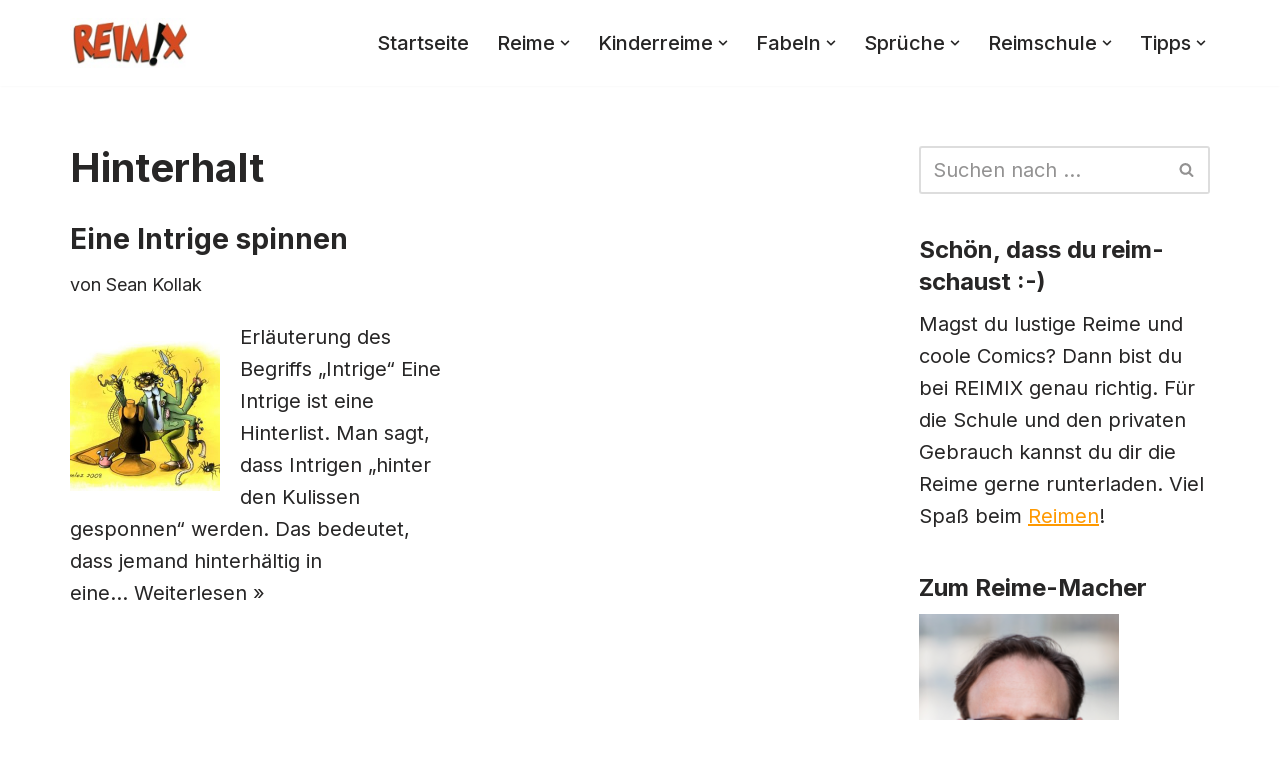

--- FILE ---
content_type: text/html; charset=UTF-8
request_url: https://www.reimix.de/tag/hinterhalt/
body_size: 22318
content:
<!DOCTYPE html>
<html dir="ltr" lang="de" prefix="og: https://ogp.me/ns#">

<head>
	
	<meta charset="UTF-8">
	<meta name="viewport" content="width=device-width, initial-scale=1, minimum-scale=1">
	<link rel="profile" href="http://gmpg.org/xfn/11">
		<title>Hinterhalt - REIMIX</title>
	<style>img:is([sizes="auto" i], [sizes^="auto," i]) { contain-intrinsic-size: 3000px 1500px }</style>
	
		<!-- All in One SEO 4.9.3 - aioseo.com -->
	<meta name="robots" content="max-image-preview:large" />
	<meta name="google-site-verification" content="dBnGw9biMwa23_8peEsrkP68C2uiCW9sFUnwRzxay-Q" />
	<link rel="canonical" href="https://www.reimix.de/tag/hinterhalt/" />
	<meta name="generator" content="All in One SEO (AIOSEO) 4.9.3" />
		<script type="application/ld+json" class="aioseo-schema">
			{"@context":"https:\/\/schema.org","@graph":[{"@type":"BreadcrumbList","@id":"https:\/\/www.reimix.de\/tag\/hinterhalt\/#breadcrumblist","itemListElement":[{"@type":"ListItem","@id":"https:\/\/www.reimix.de#listItem","position":1,"name":"Home","item":"https:\/\/www.reimix.de","nextItem":{"@type":"ListItem","@id":"https:\/\/www.reimix.de\/tag\/hinterhalt\/#listItem","name":"Hinterhalt"}},{"@type":"ListItem","@id":"https:\/\/www.reimix.de\/tag\/hinterhalt\/#listItem","position":2,"name":"Hinterhalt","previousItem":{"@type":"ListItem","@id":"https:\/\/www.reimix.de#listItem","name":"Home"}}]},{"@type":"CollectionPage","@id":"https:\/\/www.reimix.de\/tag\/hinterhalt\/#collectionpage","url":"https:\/\/www.reimix.de\/tag\/hinterhalt\/","name":"Hinterhalt - REIMIX","inLanguage":"de-DE","isPartOf":{"@id":"https:\/\/www.reimix.de\/#website"},"breadcrumb":{"@id":"https:\/\/www.reimix.de\/tag\/hinterhalt\/#breadcrumblist"}},{"@type":"Person","@id":"https:\/\/www.reimix.de\/#person","name":"Sean Kollak","image":{"@type":"ImageObject","@id":"https:\/\/www.reimix.de\/tag\/hinterhalt\/#personImage","url":"https:\/\/secure.gravatar.com\/avatar\/1da1cd513019bb48abf3c7dd0f48f9aa083ad79eec0df2f9fbf32d5f16b54be8?s=96&d=monsterid&r=pg","width":96,"height":96,"caption":"Sean Kollak"}},{"@type":"WebSite","@id":"https:\/\/www.reimix.de\/#website","url":"https:\/\/www.reimix.de\/","name":"REIMIX","description":"Der coole Mix aus Reim & Comics","inLanguage":"de-DE","publisher":{"@id":"https:\/\/www.reimix.de\/#person"}}]}
		</script>
		<!-- All in One SEO -->

<link rel='dns-prefetch' href='//static.addtoany.com' />
<link rel='dns-prefetch' href='//fonts.googleapis.com' />
<link rel="alternate" type="application/rss+xml" title="REIMIX &raquo; Feed" href="https://www.reimix.de/feed/" />
<link rel="alternate" type="application/rss+xml" title="REIMIX &raquo; Kommentar-Feed" href="https://www.reimix.de/comments/feed/" />
<link rel="alternate" type="application/rss+xml" title="REIMIX &raquo; Hinterhalt Schlagwort-Feed" href="https://www.reimix.de/tag/hinterhalt/feed/" />
		<style>
			.lazyload,
			.lazyloading {
				max-width: 100%;
			}
		</style>
		<script>
window._wpemojiSettings = {"baseUrl":"https:\/\/s.w.org\/images\/core\/emoji\/16.0.1\/72x72\/","ext":".png","svgUrl":"https:\/\/s.w.org\/images\/core\/emoji\/16.0.1\/svg\/","svgExt":".svg","source":{"concatemoji":"https:\/\/www.reimix.de\/wp-includes\/js\/wp-emoji-release.min.js?ver=6.8.3"}};
/*! This file is auto-generated */
!function(s,n){var o,i,e;function c(e){try{var t={supportTests:e,timestamp:(new Date).valueOf()};sessionStorage.setItem(o,JSON.stringify(t))}catch(e){}}function p(e,t,n){e.clearRect(0,0,e.canvas.width,e.canvas.height),e.fillText(t,0,0);var t=new Uint32Array(e.getImageData(0,0,e.canvas.width,e.canvas.height).data),a=(e.clearRect(0,0,e.canvas.width,e.canvas.height),e.fillText(n,0,0),new Uint32Array(e.getImageData(0,0,e.canvas.width,e.canvas.height).data));return t.every(function(e,t){return e===a[t]})}function u(e,t){e.clearRect(0,0,e.canvas.width,e.canvas.height),e.fillText(t,0,0);for(var n=e.getImageData(16,16,1,1),a=0;a<n.data.length;a++)if(0!==n.data[a])return!1;return!0}function f(e,t,n,a){switch(t){case"flag":return n(e,"\ud83c\udff3\ufe0f\u200d\u26a7\ufe0f","\ud83c\udff3\ufe0f\u200b\u26a7\ufe0f")?!1:!n(e,"\ud83c\udde8\ud83c\uddf6","\ud83c\udde8\u200b\ud83c\uddf6")&&!n(e,"\ud83c\udff4\udb40\udc67\udb40\udc62\udb40\udc65\udb40\udc6e\udb40\udc67\udb40\udc7f","\ud83c\udff4\u200b\udb40\udc67\u200b\udb40\udc62\u200b\udb40\udc65\u200b\udb40\udc6e\u200b\udb40\udc67\u200b\udb40\udc7f");case"emoji":return!a(e,"\ud83e\udedf")}return!1}function g(e,t,n,a){var r="undefined"!=typeof WorkerGlobalScope&&self instanceof WorkerGlobalScope?new OffscreenCanvas(300,150):s.createElement("canvas"),o=r.getContext("2d",{willReadFrequently:!0}),i=(o.textBaseline="top",o.font="600 32px Arial",{});return e.forEach(function(e){i[e]=t(o,e,n,a)}),i}function t(e){var t=s.createElement("script");t.src=e,t.defer=!0,s.head.appendChild(t)}"undefined"!=typeof Promise&&(o="wpEmojiSettingsSupports",i=["flag","emoji"],n.supports={everything:!0,everythingExceptFlag:!0},e=new Promise(function(e){s.addEventListener("DOMContentLoaded",e,{once:!0})}),new Promise(function(t){var n=function(){try{var e=JSON.parse(sessionStorage.getItem(o));if("object"==typeof e&&"number"==typeof e.timestamp&&(new Date).valueOf()<e.timestamp+604800&&"object"==typeof e.supportTests)return e.supportTests}catch(e){}return null}();if(!n){if("undefined"!=typeof Worker&&"undefined"!=typeof OffscreenCanvas&&"undefined"!=typeof URL&&URL.createObjectURL&&"undefined"!=typeof Blob)try{var e="postMessage("+g.toString()+"("+[JSON.stringify(i),f.toString(),p.toString(),u.toString()].join(",")+"));",a=new Blob([e],{type:"text/javascript"}),r=new Worker(URL.createObjectURL(a),{name:"wpTestEmojiSupports"});return void(r.onmessage=function(e){c(n=e.data),r.terminate(),t(n)})}catch(e){}c(n=g(i,f,p,u))}t(n)}).then(function(e){for(var t in e)n.supports[t]=e[t],n.supports.everything=n.supports.everything&&n.supports[t],"flag"!==t&&(n.supports.everythingExceptFlag=n.supports.everythingExceptFlag&&n.supports[t]);n.supports.everythingExceptFlag=n.supports.everythingExceptFlag&&!n.supports.flag,n.DOMReady=!1,n.readyCallback=function(){n.DOMReady=!0}}).then(function(){return e}).then(function(){var e;n.supports.everything||(n.readyCallback(),(e=n.source||{}).concatemoji?t(e.concatemoji):e.wpemoji&&e.twemoji&&(t(e.twemoji),t(e.wpemoji)))}))}((window,document),window._wpemojiSettings);
</script>
<style id='wp-emoji-styles-inline-css'>

	img.wp-smiley, img.emoji {
		display: inline !important;
		border: none !important;
		box-shadow: none !important;
		height: 1em !important;
		width: 1em !important;
		margin: 0 0.07em !important;
		vertical-align: -0.1em !important;
		background: none !important;
		padding: 0 !important;
	}
</style>
<link rel='stylesheet' id='wp-block-library-css' href='https://www.reimix.de/wp-includes/css/dist/block-library/style.min.css?ver=6.8.3' media='all' />
<style id='classic-theme-styles-inline-css'>
/*! This file is auto-generated */
.wp-block-button__link{color:#fff;background-color:#32373c;border-radius:9999px;box-shadow:none;text-decoration:none;padding:calc(.667em + 2px) calc(1.333em + 2px);font-size:1.125em}.wp-block-file__button{background:#32373c;color:#fff;text-decoration:none}
</style>
<link rel='stylesheet' id='aioseo/css/src/vue/standalone/blocks/table-of-contents/global.scss-css' href='https://www.reimix.de/wp-content/plugins/all-in-one-seo-pack/dist/Lite/assets/css/table-of-contents/global.e90f6d47.css?ver=4.9.3' media='all' />
<style id='global-styles-inline-css'>
:root{--wp--preset--aspect-ratio--square: 1;--wp--preset--aspect-ratio--4-3: 4/3;--wp--preset--aspect-ratio--3-4: 3/4;--wp--preset--aspect-ratio--3-2: 3/2;--wp--preset--aspect-ratio--2-3: 2/3;--wp--preset--aspect-ratio--16-9: 16/9;--wp--preset--aspect-ratio--9-16: 9/16;--wp--preset--color--black: #000000;--wp--preset--color--cyan-bluish-gray: #abb8c3;--wp--preset--color--white: #ffffff;--wp--preset--color--pale-pink: #f78da7;--wp--preset--color--vivid-red: #cf2e2e;--wp--preset--color--luminous-vivid-orange: #ff6900;--wp--preset--color--luminous-vivid-amber: #fcb900;--wp--preset--color--light-green-cyan: #7bdcb5;--wp--preset--color--vivid-green-cyan: #00d084;--wp--preset--color--pale-cyan-blue: #8ed1fc;--wp--preset--color--vivid-cyan-blue: #0693e3;--wp--preset--color--vivid-purple: #9b51e0;--wp--preset--color--neve-link-color: var(--nv-primary-accent);--wp--preset--color--neve-link-hover-color: var(--nv-secondary-accent);--wp--preset--color--nv-site-bg: var(--nv-site-bg);--wp--preset--color--nv-light-bg: var(--nv-light-bg);--wp--preset--color--nv-dark-bg: var(--nv-dark-bg);--wp--preset--color--neve-text-color: var(--nv-text-color);--wp--preset--color--nv-text-dark-bg: var(--nv-text-dark-bg);--wp--preset--color--nv-c-1: var(--nv-c-1);--wp--preset--color--nv-c-2: var(--nv-c-2);--wp--preset--gradient--vivid-cyan-blue-to-vivid-purple: linear-gradient(135deg,rgba(6,147,227,1) 0%,rgb(155,81,224) 100%);--wp--preset--gradient--light-green-cyan-to-vivid-green-cyan: linear-gradient(135deg,rgb(122,220,180) 0%,rgb(0,208,130) 100%);--wp--preset--gradient--luminous-vivid-amber-to-luminous-vivid-orange: linear-gradient(135deg,rgba(252,185,0,1) 0%,rgba(255,105,0,1) 100%);--wp--preset--gradient--luminous-vivid-orange-to-vivid-red: linear-gradient(135deg,rgba(255,105,0,1) 0%,rgb(207,46,46) 100%);--wp--preset--gradient--very-light-gray-to-cyan-bluish-gray: linear-gradient(135deg,rgb(238,238,238) 0%,rgb(169,184,195) 100%);--wp--preset--gradient--cool-to-warm-spectrum: linear-gradient(135deg,rgb(74,234,220) 0%,rgb(151,120,209) 20%,rgb(207,42,186) 40%,rgb(238,44,130) 60%,rgb(251,105,98) 80%,rgb(254,248,76) 100%);--wp--preset--gradient--blush-light-purple: linear-gradient(135deg,rgb(255,206,236) 0%,rgb(152,150,240) 100%);--wp--preset--gradient--blush-bordeaux: linear-gradient(135deg,rgb(254,205,165) 0%,rgb(254,45,45) 50%,rgb(107,0,62) 100%);--wp--preset--gradient--luminous-dusk: linear-gradient(135deg,rgb(255,203,112) 0%,rgb(199,81,192) 50%,rgb(65,88,208) 100%);--wp--preset--gradient--pale-ocean: linear-gradient(135deg,rgb(255,245,203) 0%,rgb(182,227,212) 50%,rgb(51,167,181) 100%);--wp--preset--gradient--electric-grass: linear-gradient(135deg,rgb(202,248,128) 0%,rgb(113,206,126) 100%);--wp--preset--gradient--midnight: linear-gradient(135deg,rgb(2,3,129) 0%,rgb(40,116,252) 100%);--wp--preset--font-size--small: 13px;--wp--preset--font-size--medium: 20px;--wp--preset--font-size--large: 36px;--wp--preset--font-size--x-large: 42px;--wp--preset--spacing--20: 0.44rem;--wp--preset--spacing--30: 0.67rem;--wp--preset--spacing--40: 1rem;--wp--preset--spacing--50: 1.5rem;--wp--preset--spacing--60: 2.25rem;--wp--preset--spacing--70: 3.38rem;--wp--preset--spacing--80: 5.06rem;--wp--preset--shadow--natural: 6px 6px 9px rgba(0, 0, 0, 0.2);--wp--preset--shadow--deep: 12px 12px 50px rgba(0, 0, 0, 0.4);--wp--preset--shadow--sharp: 6px 6px 0px rgba(0, 0, 0, 0.2);--wp--preset--shadow--outlined: 6px 6px 0px -3px rgba(255, 255, 255, 1), 6px 6px rgba(0, 0, 0, 1);--wp--preset--shadow--crisp: 6px 6px 0px rgba(0, 0, 0, 1);}:where(.is-layout-flex){gap: 0.5em;}:where(.is-layout-grid){gap: 0.5em;}body .is-layout-flex{display: flex;}.is-layout-flex{flex-wrap: wrap;align-items: center;}.is-layout-flex > :is(*, div){margin: 0;}body .is-layout-grid{display: grid;}.is-layout-grid > :is(*, div){margin: 0;}:where(.wp-block-columns.is-layout-flex){gap: 2em;}:where(.wp-block-columns.is-layout-grid){gap: 2em;}:where(.wp-block-post-template.is-layout-flex){gap: 1.25em;}:where(.wp-block-post-template.is-layout-grid){gap: 1.25em;}.has-black-color{color: var(--wp--preset--color--black) !important;}.has-cyan-bluish-gray-color{color: var(--wp--preset--color--cyan-bluish-gray) !important;}.has-white-color{color: var(--wp--preset--color--white) !important;}.has-pale-pink-color{color: var(--wp--preset--color--pale-pink) !important;}.has-vivid-red-color{color: var(--wp--preset--color--vivid-red) !important;}.has-luminous-vivid-orange-color{color: var(--wp--preset--color--luminous-vivid-orange) !important;}.has-luminous-vivid-amber-color{color: var(--wp--preset--color--luminous-vivid-amber) !important;}.has-light-green-cyan-color{color: var(--wp--preset--color--light-green-cyan) !important;}.has-vivid-green-cyan-color{color: var(--wp--preset--color--vivid-green-cyan) !important;}.has-pale-cyan-blue-color{color: var(--wp--preset--color--pale-cyan-blue) !important;}.has-vivid-cyan-blue-color{color: var(--wp--preset--color--vivid-cyan-blue) !important;}.has-vivid-purple-color{color: var(--wp--preset--color--vivid-purple) !important;}.has-neve-link-color-color{color: var(--wp--preset--color--neve-link-color) !important;}.has-neve-link-hover-color-color{color: var(--wp--preset--color--neve-link-hover-color) !important;}.has-nv-site-bg-color{color: var(--wp--preset--color--nv-site-bg) !important;}.has-nv-light-bg-color{color: var(--wp--preset--color--nv-light-bg) !important;}.has-nv-dark-bg-color{color: var(--wp--preset--color--nv-dark-bg) !important;}.has-neve-text-color-color{color: var(--wp--preset--color--neve-text-color) !important;}.has-nv-text-dark-bg-color{color: var(--wp--preset--color--nv-text-dark-bg) !important;}.has-nv-c-1-color{color: var(--wp--preset--color--nv-c-1) !important;}.has-nv-c-2-color{color: var(--wp--preset--color--nv-c-2) !important;}.has-black-background-color{background-color: var(--wp--preset--color--black) !important;}.has-cyan-bluish-gray-background-color{background-color: var(--wp--preset--color--cyan-bluish-gray) !important;}.has-white-background-color{background-color: var(--wp--preset--color--white) !important;}.has-pale-pink-background-color{background-color: var(--wp--preset--color--pale-pink) !important;}.has-vivid-red-background-color{background-color: var(--wp--preset--color--vivid-red) !important;}.has-luminous-vivid-orange-background-color{background-color: var(--wp--preset--color--luminous-vivid-orange) !important;}.has-luminous-vivid-amber-background-color{background-color: var(--wp--preset--color--luminous-vivid-amber) !important;}.has-light-green-cyan-background-color{background-color: var(--wp--preset--color--light-green-cyan) !important;}.has-vivid-green-cyan-background-color{background-color: var(--wp--preset--color--vivid-green-cyan) !important;}.has-pale-cyan-blue-background-color{background-color: var(--wp--preset--color--pale-cyan-blue) !important;}.has-vivid-cyan-blue-background-color{background-color: var(--wp--preset--color--vivid-cyan-blue) !important;}.has-vivid-purple-background-color{background-color: var(--wp--preset--color--vivid-purple) !important;}.has-neve-link-color-background-color{background-color: var(--wp--preset--color--neve-link-color) !important;}.has-neve-link-hover-color-background-color{background-color: var(--wp--preset--color--neve-link-hover-color) !important;}.has-nv-site-bg-background-color{background-color: var(--wp--preset--color--nv-site-bg) !important;}.has-nv-light-bg-background-color{background-color: var(--wp--preset--color--nv-light-bg) !important;}.has-nv-dark-bg-background-color{background-color: var(--wp--preset--color--nv-dark-bg) !important;}.has-neve-text-color-background-color{background-color: var(--wp--preset--color--neve-text-color) !important;}.has-nv-text-dark-bg-background-color{background-color: var(--wp--preset--color--nv-text-dark-bg) !important;}.has-nv-c-1-background-color{background-color: var(--wp--preset--color--nv-c-1) !important;}.has-nv-c-2-background-color{background-color: var(--wp--preset--color--nv-c-2) !important;}.has-black-border-color{border-color: var(--wp--preset--color--black) !important;}.has-cyan-bluish-gray-border-color{border-color: var(--wp--preset--color--cyan-bluish-gray) !important;}.has-white-border-color{border-color: var(--wp--preset--color--white) !important;}.has-pale-pink-border-color{border-color: var(--wp--preset--color--pale-pink) !important;}.has-vivid-red-border-color{border-color: var(--wp--preset--color--vivid-red) !important;}.has-luminous-vivid-orange-border-color{border-color: var(--wp--preset--color--luminous-vivid-orange) !important;}.has-luminous-vivid-amber-border-color{border-color: var(--wp--preset--color--luminous-vivid-amber) !important;}.has-light-green-cyan-border-color{border-color: var(--wp--preset--color--light-green-cyan) !important;}.has-vivid-green-cyan-border-color{border-color: var(--wp--preset--color--vivid-green-cyan) !important;}.has-pale-cyan-blue-border-color{border-color: var(--wp--preset--color--pale-cyan-blue) !important;}.has-vivid-cyan-blue-border-color{border-color: var(--wp--preset--color--vivid-cyan-blue) !important;}.has-vivid-purple-border-color{border-color: var(--wp--preset--color--vivid-purple) !important;}.has-neve-link-color-border-color{border-color: var(--wp--preset--color--neve-link-color) !important;}.has-neve-link-hover-color-border-color{border-color: var(--wp--preset--color--neve-link-hover-color) !important;}.has-nv-site-bg-border-color{border-color: var(--wp--preset--color--nv-site-bg) !important;}.has-nv-light-bg-border-color{border-color: var(--wp--preset--color--nv-light-bg) !important;}.has-nv-dark-bg-border-color{border-color: var(--wp--preset--color--nv-dark-bg) !important;}.has-neve-text-color-border-color{border-color: var(--wp--preset--color--neve-text-color) !important;}.has-nv-text-dark-bg-border-color{border-color: var(--wp--preset--color--nv-text-dark-bg) !important;}.has-nv-c-1-border-color{border-color: var(--wp--preset--color--nv-c-1) !important;}.has-nv-c-2-border-color{border-color: var(--wp--preset--color--nv-c-2) !important;}.has-vivid-cyan-blue-to-vivid-purple-gradient-background{background: var(--wp--preset--gradient--vivid-cyan-blue-to-vivid-purple) !important;}.has-light-green-cyan-to-vivid-green-cyan-gradient-background{background: var(--wp--preset--gradient--light-green-cyan-to-vivid-green-cyan) !important;}.has-luminous-vivid-amber-to-luminous-vivid-orange-gradient-background{background: var(--wp--preset--gradient--luminous-vivid-amber-to-luminous-vivid-orange) !important;}.has-luminous-vivid-orange-to-vivid-red-gradient-background{background: var(--wp--preset--gradient--luminous-vivid-orange-to-vivid-red) !important;}.has-very-light-gray-to-cyan-bluish-gray-gradient-background{background: var(--wp--preset--gradient--very-light-gray-to-cyan-bluish-gray) !important;}.has-cool-to-warm-spectrum-gradient-background{background: var(--wp--preset--gradient--cool-to-warm-spectrum) !important;}.has-blush-light-purple-gradient-background{background: var(--wp--preset--gradient--blush-light-purple) !important;}.has-blush-bordeaux-gradient-background{background: var(--wp--preset--gradient--blush-bordeaux) !important;}.has-luminous-dusk-gradient-background{background: var(--wp--preset--gradient--luminous-dusk) !important;}.has-pale-ocean-gradient-background{background: var(--wp--preset--gradient--pale-ocean) !important;}.has-electric-grass-gradient-background{background: var(--wp--preset--gradient--electric-grass) !important;}.has-midnight-gradient-background{background: var(--wp--preset--gradient--midnight) !important;}.has-small-font-size{font-size: var(--wp--preset--font-size--small) !important;}.has-medium-font-size{font-size: var(--wp--preset--font-size--medium) !important;}.has-large-font-size{font-size: var(--wp--preset--font-size--large) !important;}.has-x-large-font-size{font-size: var(--wp--preset--font-size--x-large) !important;}
:where(.wp-block-post-template.is-layout-flex){gap: 1.25em;}:where(.wp-block-post-template.is-layout-grid){gap: 1.25em;}
:where(.wp-block-columns.is-layout-flex){gap: 2em;}:where(.wp-block-columns.is-layout-grid){gap: 2em;}
:root :where(.wp-block-pullquote){font-size: 1.5em;line-height: 1.6;}
</style>
<link rel='stylesheet' id='adsns_css-css' href='https://www.reimix.de/wp-content/plugins/adsense-plugin/css/adsns.css?ver=1.50' media='all' />
<link rel='stylesheet' id='crp-style-rounded-thumbs-css' href='https://www.reimix.de/wp-content/plugins/contextual-related-posts/css/rounded-thumbs.min.css?ver=4.1.0' media='all' />
<style id='crp-style-rounded-thumbs-inline-css'>

			.crp_related.crp-rounded-thumbs a {
				width: 150px;
                height: 150px;
				text-decoration: none;
			}
			.crp_related.crp-rounded-thumbs img {
				max-width: 150px;
				margin: auto;
			}
			.crp_related.crp-rounded-thumbs .crp_title {
				width: 100%;
			}
			
</style>
<link rel='stylesheet' id='neve-style-css' href='https://www.reimix.de/wp-content/themes/neve/style-main-new.min.css?ver=4.2.2' media='all' />
<style id='neve-style-inline-css'>
.is-menu-sidebar .header-menu-sidebar { visibility: visible; }.is-menu-sidebar.menu_sidebar_slide_left .header-menu-sidebar { transform: translate3d(0, 0, 0); left: 0; }.is-menu-sidebar.menu_sidebar_slide_right .header-menu-sidebar { transform: translate3d(0, 0, 0); right: 0; }.is-menu-sidebar.menu_sidebar_pull_right .header-menu-sidebar, .is-menu-sidebar.menu_sidebar_pull_left .header-menu-sidebar { transform: translateX(0); }.is-menu-sidebar.menu_sidebar_dropdown .header-menu-sidebar { height: auto; }.is-menu-sidebar.menu_sidebar_dropdown .header-menu-sidebar-inner { max-height: 400px; padding: 20px 0; }.is-menu-sidebar.menu_sidebar_full_canvas .header-menu-sidebar { opacity: 1; }.header-menu-sidebar .menu-item-nav-search:not(.floating) { pointer-events: none; }.header-menu-sidebar .menu-item-nav-search .is-menu-sidebar { pointer-events: unset; }@media screen and (max-width: 960px) { .builder-item.cr .item--inner { --textalign: center; --justify: center; } }
.nv-meta-list li.meta:not(:last-child):after { content:"/" }.nv-meta-list .no-mobile{
			display:none;
		}.nv-meta-list li.last::after{
			content: ""!important;
		}@media (min-width: 769px) {
			.nv-meta-list .no-mobile {
				display: inline-block;
			}
			.nv-meta-list li.last:not(:last-child)::after {
		 		content: "/" !important;
			}
		}
 :root{ --container: 748px;--postwidth:100%; --primarybtnbg: var(--nv-primary-accent); --primarybtnhoverbg: var(--nv-primary-accent); --primarybtncolor: #fff; --secondarybtncolor: var(--nv-primary-accent); --primarybtnhovercolor: #fff; --secondarybtnhovercolor: var(--nv-primary-accent);--primarybtnborderradius:3px;--secondarybtnborderradius:3px;--secondarybtnborderwidth:3px;--btnpadding:13px 15px;--primarybtnpadding:13px 15px;--secondarybtnpadding:calc(13px - 3px) calc(15px - 3px); --bodyfontfamily: Inter; --bodyfontsize: 17px; --bodylineheight: 1.6em; --bodyletterspacing: 0px; --bodyfontweight: 400; --bodytexttransform: none; --headingsfontfamily: Inter; --h1fontsize: 36px; --h1fontweight: 700; --h1lineheight: 1.2; --h1letterspacing: 0px; --h1texttransform: none; --h2fontsize: 28px; --h2fontweight: 700; --h2lineheight: 1.3; --h2letterspacing: 0px; --h2texttransform: none; --h3fontsize: 24px; --h3fontweight: 700; --h3lineheight: 1.4; --h3letterspacing: 0px; --h3texttransform: none; --h4fontsize: 20px; --h4fontweight: 700; --h4lineheight: 1.6; --h4letterspacing: 0px; --h4texttransform: none; --h5fontsize: 16px; --h5fontweight: 700; --h5lineheight: 1.6; --h5letterspacing: 0px; --h5texttransform: none; --h6fontsize: 14px; --h6fontweight: 700; --h6lineheight: 1.6; --h6letterspacing: 0px; --h6texttransform: none;--formfieldborderwidth:2px;--formfieldborderradius:3px; --formfieldbgcolor: var(--nv-site-bg); --formfieldbordercolor: #dddddd; --formfieldcolor: var(--nv-text-color);--formfieldpadding:10px 12px; } .nv-index-posts{ --borderradius:0px; } .alignfull > [class*="__inner-container"], .alignwide > [class*="__inner-container"]{ max-width:718px;margin:auto } .nv-meta-list{ --avatarsize: 20px; } .single .nv-meta-list{ --avatarsize: 20px; } .nv-is-boxed.nv-comments-wrap{ --padding:20px; } .nv-is-boxed.comment-respond{ --padding:20px; } .single:not(.single-product), .page{ --c-vspace:0 0 0 0;; } .scroll-to-top{ --color: var(--nv-text-dark-bg);--padding:8px 10px; --borderradius: 3px; --bgcolor: var(--nv-primary-accent); --hovercolor: var(--nv-text-dark-bg); --hoverbgcolor: var(--nv-primary-accent);--size:16px; } .global-styled{ --bgcolor: var(--nv-site-bg); } .header-top{ --rowbcolor: var(--nv-light-bg); --color: var(--nv-text-color); --bgcolor: var(--nv-site-bg); } .header-main{ --rowbcolor: var(--nv-light-bg); --color: var(--nv-text-color); --bgcolor: var(--nv-site-bg); } .header-bottom{ --rowbcolor: var(--nv-light-bg); --color: var(--nv-text-color); --bgcolor: var(--nv-site-bg); } .header-menu-sidebar-bg{ --justify: flex-start; --textalign: left;--flexg: 1;--wrapdropdownwidth: auto; --color: var(--nv-text-color); --bgcolor: var(--nv-site-bg); } .header-menu-sidebar{ width: 360px; } .builder-item--logo{ --maxwidth: 120px; --fs: 24px;--padding:10px 0;--margin:0; --textalign: left;--justify: flex-start; } .builder-item--nav-icon,.header-menu-sidebar .close-sidebar-panel .navbar-toggle{ --borderradius:0; } .builder-item--nav-icon{ --label-margin:0 5px 0 0;;--padding:10px 15px;--margin:0; } .builder-item--primary-menu{ --hovercolor: var(--nv-secondary-accent); --hovertextcolor: var(--nv-text-color); --activecolor: var(--nv-primary-accent); --spacing: 20px; --height: 25px;--padding:0;--margin:0; --fontsize: 1em; --lineheight: 1.6; --letterspacing: 0px; --fontweight: 500; --texttransform: none; --iconsize: 1em; } .hfg-is-group.has-primary-menu .inherit-ff{ --inheritedfw: 500; } .footer-top-inner .row{ grid-template-columns:1fr 1fr 1fr; --valign: flex-start; } .footer-top{ --rowbcolor: var(--nv-light-bg); --color: var(--nv-text-color); --bgcolor: var(--nv-site-bg); } .footer-main-inner .row{ grid-template-columns:1fr 1fr 1fr; --valign: flex-start; } .footer-main{ --rowbcolor: var(--nv-light-bg); --color: var(--nv-text-color); --bgcolor: var(--nv-site-bg); } .footer-bottom-inner .row{ grid-template-columns:1fr 1fr 2fr; --valign: flex-start; } .footer-bottom{ --rowbcolor: var(--nv-light-bg); --color: var(--nv-text-dark-bg); --bgcolor: var(--nv-dark-bg); } .builder-item--footer-one-widgets{ --padding:0;--margin:0; --textalign: left;--justify: flex-start; } .builder-item--footer-two-widgets{ --padding:0;--margin:0; --textalign: left;--justify: flex-start; } .builder-item--footer-three-widgets{ --padding:0;--margin:0; --textalign: left;--justify: flex-start; } @media(min-width: 576px){ :root{ --container: 992px;--postwidth:50%;--btnpadding:13px 15px;--primarybtnpadding:13px 15px;--secondarybtnpadding:calc(13px - 3px) calc(15px - 3px); --bodyfontsize: 20px; --bodylineheight: 1.6em; --bodyletterspacing: 0px; --h1fontsize: 38px; --h1lineheight: 1.2; --h1letterspacing: 0px; --h2fontsize: 30px; --h2lineheight: 1.2; --h2letterspacing: 0px; --h3fontsize: 26px; --h3lineheight: 1.4; --h3letterspacing: 0px; --h4fontsize: 22px; --h4lineheight: 1.5; --h4letterspacing: 0px; --h5fontsize: 18px; --h5lineheight: 1.6; --h5letterspacing: 0px; --h6fontsize: 14px; --h6lineheight: 1.6; --h6letterspacing: 0px; } .nv-meta-list{ --avatarsize: 20px; } .single .nv-meta-list{ --avatarsize: 20px; } .nv-is-boxed.nv-comments-wrap{ --padding:30px; } .nv-is-boxed.comment-respond{ --padding:30px; } .single:not(.single-product), .page{ --c-vspace:0 0 0 0;; } .scroll-to-top{ --padding:8px 10px;--size:16px; } .header-menu-sidebar-bg{ --justify: flex-start; --textalign: left;--flexg: 1;--wrapdropdownwidth: auto; } .header-menu-sidebar{ width: 360px; } .builder-item--logo{ --maxwidth: 120px; --fs: 24px;--padding:10px 0;--margin:0; --textalign: left;--justify: flex-start; } .builder-item--nav-icon{ --label-margin:0 5px 0 0;;--padding:10px 15px;--margin:0; } .builder-item--primary-menu{ --spacing: 20px; --height: 25px;--padding:0;--margin:0; --fontsize: 1em; --lineheight: 1.6; --letterspacing: 0px; --iconsize: 1em; } .builder-item--footer-one-widgets{ --padding:0;--margin:0; --textalign: left;--justify: flex-start; } .builder-item--footer-two-widgets{ --padding:0;--margin:0; --textalign: left;--justify: flex-start; } .builder-item--footer-three-widgets{ --padding:0;--margin:0; --textalign: left;--justify: flex-start; } }@media(min-width: 960px){ :root{ --container: 1170px;--postwidth:50%;--btnpadding:13px 15px;--primarybtnpadding:13px 15px;--secondarybtnpadding:calc(13px - 3px) calc(15px - 3px); --bodyfontsize: 20px; --bodylineheight: 1.6em; --bodyletterspacing: 0px; --h1fontsize: 40px; --h1lineheight: 1.1; --h1letterspacing: 0px; --h2fontsize: 32px; --h2lineheight: 1.2; --h2letterspacing: 0px; --h3fontsize: 28px; --h3lineheight: 1.4; --h3letterspacing: 0px; --h4fontsize: 24px; --h4lineheight: 1.5; --h4letterspacing: 0px; --h5fontsize: 20px; --h5lineheight: 1.6; --h5letterspacing: 0px; --h6fontsize: 16px; --h6lineheight: 1.6; --h6letterspacing: 0px; } #content .container .col, #content .container-fluid .col{ max-width: 70%; } .alignfull > [class*="__inner-container"], .alignwide > [class*="__inner-container"]{ max-width:789px } .container-fluid .alignfull > [class*="__inner-container"], .container-fluid .alignwide > [class*="__inner-container"]{ max-width:calc(70% + 15px) } .nv-sidebar-wrap, .nv-sidebar-wrap.shop-sidebar{ max-width: 30%; } .nv-meta-list{ --avatarsize: 20px; } .single .nv-meta-list{ --avatarsize: 20px; } .nv-is-boxed.nv-comments-wrap{ --padding:40px; } .nv-is-boxed.comment-respond{ --padding:40px; } .single:not(.single-product), .page{ --c-vspace:0 0 0 0;; } .scroll-to-top{ --padding:8px 10px;--size:16px; } .header-menu-sidebar-bg{ --justify: flex-start; --textalign: left;--flexg: 1;--wrapdropdownwidth: auto; } .header-menu-sidebar{ width: 360px; } .builder-item--logo{ --maxwidth: 120px; --fs: 24px;--padding:10px 0;--margin:0; --textalign: left;--justify: flex-start; } .builder-item--nav-icon{ --label-margin:0 5px 0 0;;--padding:10px 15px;--margin:0; } .builder-item--primary-menu{ --spacing: 20px; --height: 25px;--padding:0;--margin:0; --fontsize: 1em; --lineheight: 1.6; --letterspacing: 0px; --iconsize: 1em; } .builder-item--footer-one-widgets{ --padding:0;--margin:0; --textalign: left;--justify: flex-start; } .builder-item--footer-two-widgets{ --padding:0;--margin:0; --textalign: left;--justify: flex-start; } .builder-item--footer-three-widgets{ --padding:0;--margin:0; --textalign: left;--justify: flex-start; } }.scroll-to-top {right: 20px; border: none; position: fixed; bottom: 30px; display: none; opacity: 0; visibility: hidden; transition: opacity 0.3s ease-in-out, visibility 0.3s ease-in-out; align-items: center; justify-content: center; z-index: 999; } @supports (-webkit-overflow-scrolling: touch) { .scroll-to-top { bottom: 74px; } } .scroll-to-top.image { background-position: center; } .scroll-to-top .scroll-to-top-image { width: 100%; height: 100%; } .scroll-to-top .scroll-to-top-label { margin: 0; padding: 5px; } .scroll-to-top:hover { text-decoration: none; } .scroll-to-top.scroll-to-top-left {left: 20px; right: unset;} .scroll-to-top.scroll-show-mobile { display: flex; } @media (min-width: 960px) { .scroll-to-top { display: flex; } }.scroll-to-top { color: var(--color); padding: var(--padding); border-radius: var(--borderradius); background: var(--bgcolor); } .scroll-to-top:hover, .scroll-to-top:focus { color: var(--hovercolor); background: var(--hoverbgcolor); } .scroll-to-top-icon, .scroll-to-top.image .scroll-to-top-image { width: var(--size); height: var(--size); } .scroll-to-top-image { background-image: var(--bgimage); background-size: cover; }:root{--nv-primary-accent:#ff9900;--nv-secondary-accent:#272626;--nv-site-bg:#ffffff;--nv-light-bg:#f4f5f7;--nv-dark-bg:#ff9900;--nv-text-color:#272626;--nv-text-dark-bg:#ffffff;--nv-c-1:#9463ae;--nv-c-2:#be574b;--nv-fallback-ff:Arial, Helvetica, sans-serif;}
</style>
<link rel='stylesheet' id='ngg_trigger_buttons-css' href='https://www.reimix.de/wp-content/plugins/nextgen-gallery/static/GalleryDisplay/trigger_buttons.css?ver=4.0.3' media='all' />
<link rel='stylesheet' id='fancybox-0-css' href='https://www.reimix.de/wp-content/plugins/nextgen-gallery/static/Lightbox/fancybox/jquery.fancybox-1.3.4.css?ver=4.0.3' media='all' />
<link rel='stylesheet' id='fontawesome_v4_shim_style-css' href='https://www.reimix.de/wp-content/plugins/nextgen-gallery/static/FontAwesome/css/v4-shims.min.css?ver=6.8.3' media='all' />
<link rel='stylesheet' id='fontawesome-css' href='https://www.reimix.de/wp-content/plugins/nextgen-gallery/static/FontAwesome/css/all.min.css?ver=6.8.3' media='all' />
<link rel='stylesheet' id='ngg_basic_slideshow_style-css' href='https://www.reimix.de/wp-content/plugins/nextgen-gallery/static/Slideshow/ngg_basic_slideshow.css?ver=4.0.3' media='all' />
<link rel='stylesheet' id='ngg_slick_slideshow_style-css' href='https://www.reimix.de/wp-content/plugins/nextgen-gallery/static/Slideshow/slick/slick.css?ver=4.0.3' media='all' />
<link rel='stylesheet' id='ngg_slick_slideshow_theme-css' href='https://www.reimix.de/wp-content/plugins/nextgen-gallery/static/Slideshow/slick/slick-theme.css?ver=4.0.3' media='all' />
<link rel='stylesheet' id='nextgen_widgets_style-css' href='https://www.reimix.de/wp-content/plugins/nextgen-gallery/static/Widget/display.css?ver=4.0.3' media='all' />
<link rel='stylesheet' id='nextgen_basic_slideshow_style-css' href='https://www.reimix.de/wp-content/plugins/nextgen-gallery/static/Slideshow/ngg_basic_slideshow.css?ver=4.0.3' media='all' />
<link rel='stylesheet' id='addtoany-css' href='https://www.reimix.de/wp-content/plugins/add-to-any/addtoany.min.css?ver=1.16' media='all' />
<link rel='stylesheet' id='neve-google-font-inter-css' href='//fonts.googleapis.com/css?family=Inter%3A400%2C700%2C500&#038;display=swap&#038;ver=4.2.2' media='all' />
<script id="addtoany-core-js-before">
window.a2a_config=window.a2a_config||{};a2a_config.callbacks=[];a2a_config.overlays=[];a2a_config.templates={};a2a_localize = {
	Share: "Teilen",
	Save: "Speichern",
	Subscribe: "Abonnieren",
	Email: "E-Mail",
	Bookmark: "Lesezeichen",
	ShowAll: "Alle anzeigen",
	ShowLess: "Weniger anzeigen",
	FindServices: "Dienst(e) suchen",
	FindAnyServiceToAddTo: "Um weitere Dienste ergänzen",
	PoweredBy: "Präsentiert von",
	ShareViaEmail: "Teilen via E-Mail",
	SubscribeViaEmail: "Via E-Mail abonnieren",
	BookmarkInYourBrowser: "Lesezeichen in deinem Browser",
	BookmarkInstructions: "Drücke Ctrl+D oder \u2318+D um diese Seite bei den Lesenzeichen zu speichern.",
	AddToYourFavorites: "Zu deinen Favoriten hinzufügen",
	SendFromWebOrProgram: "Senden von jeder E-Mail Adresse oder E-Mail-Programm",
	EmailProgram: "E-Mail-Programm",
	More: "Mehr&#8230;",
	ThanksForSharing: "Thanks for sharing!",
	ThanksForFollowing: "Thanks for following!"
};
</script>
<script defer src="https://static.addtoany.com/menu/page.js" id="addtoany-core-js"></script>
<script src="https://www.reimix.de/wp-includes/js/jquery/jquery.min.js?ver=3.7.1" id="jquery-core-js"></script>
<script src="https://www.reimix.de/wp-includes/js/jquery/jquery-migrate.min.js?ver=3.4.1" id="jquery-migrate-js"></script>
<script defer src="https://www.reimix.de/wp-content/plugins/add-to-any/addtoany.min.js?ver=1.1" id="addtoany-jquery-js"></script>
<script id="photocrati_ajax-js-extra">
var photocrati_ajax = {"url":"https:\/\/www.reimix.de\/index.php?photocrati_ajax=1","rest_url":"https:\/\/www.reimix.de\/wp-json\/","wp_home_url":"https:\/\/www.reimix.de","wp_site_url":"https:\/\/www.reimix.de","wp_root_url":"https:\/\/www.reimix.de","wp_plugins_url":"https:\/\/www.reimix.de\/wp-content\/plugins","wp_content_url":"https:\/\/www.reimix.de\/wp-content","wp_includes_url":"https:\/\/www.reimix.de\/wp-includes\/","ngg_param_slug":"nggallery","rest_nonce":"032e6f8c94"};
</script>
<script src="https://www.reimix.de/wp-content/plugins/nextgen-gallery/static/Legacy/ajax.min.js?ver=4.0.3" id="photocrati_ajax-js"></script>
<script src="https://www.reimix.de/wp-content/plugins/nextgen-gallery/static/FontAwesome/js/v4-shims.min.js?ver=5.3.1" id="fontawesome_v4_shim-js"></script>
<script defer crossorigin="anonymous" data-auto-replace-svg="false" data-keep-original-source="false" data-search-pseudo-elements src="https://www.reimix.de/wp-content/plugins/nextgen-gallery/static/FontAwesome/js/all.min.js?ver=5.3.1" id="fontawesome-js"></script>
<script src="https://www.reimix.de/wp-content/plugins/nextgen-gallery/static/Slideshow/slick/slick-1.8.0-modded.js?ver=4.0.3" id="ngg_slick-js"></script>
<link rel="https://api.w.org/" href="https://www.reimix.de/wp-json/" /><link rel="alternate" title="JSON" type="application/json" href="https://www.reimix.de/wp-json/wp/v2/tags/839" /><link rel="EditURI" type="application/rsd+xml" title="RSD" href="https://www.reimix.de/xmlrpc.php?rsd" />
<meta name="generator" content="WordPress 6.8.3" />

<style type="text/css">
div.aka_half {
	float: left;
	overflow: auto;
	width: 45%;
}
div.aka_clear {
	clear: both;
	float: none;
}
</style>
				<script>
			document.documentElement.className = document.documentElement.className.replace('no-js', 'js');
		</script>
				<style>
			.no-js img.lazyload {
				display: none;
			}

			figure.wp-block-image img.lazyloading {
				min-width: 150px;
			}

			.lazyload,
			.lazyloading {
				--smush-placeholder-width: 100px;
				--smush-placeholder-aspect-ratio: 1/1;
				width: var(--smush-image-width, var(--smush-placeholder-width)) !important;
				aspect-ratio: var(--smush-image-aspect-ratio, var(--smush-placeholder-aspect-ratio)) !important;
			}

						.lazyload, .lazyloading {
				opacity: 0;
			}

			.lazyloaded {
				opacity: 1;
				transition: opacity 400ms;
				transition-delay: 0ms;
			}

					</style>
		<link rel="icon" href="https://www.reimix.de/wp-content/uploads/2024/05/Reimix_Icon_512px-150x150.jpg" sizes="32x32" />
<link rel="icon" href="https://www.reimix.de/wp-content/uploads/2024/05/Reimix_Icon_512px.jpg" sizes="192x192" />
<link rel="apple-touch-icon" href="https://www.reimix.de/wp-content/uploads/2024/05/Reimix_Icon_512px.jpg" />
<meta name="msapplication-TileImage" content="https://www.reimix.de/wp-content/uploads/2024/05/Reimix_Icon_512px.jpg" />

	</head>

<body  class="archive tag tag-hinterhalt tag-839 wp-custom-logo wp-theme-neve  nv-blog-grid nv-sidebar-right menu_sidebar_slide_left" id="neve_body"  >
<div class="wrapper">
	
	<header class="header"  >
		<a class="neve-skip-link show-on-focus" href="#content" >
			Zum Inhalt springen		</a>
		<div id="header-grid"  class="hfg_header site-header">
	
<nav class="header--row header-main hide-on-mobile hide-on-tablet layout-full-contained nv-navbar header--row"
	data-row-id="main" data-show-on="desktop">

	<div
		class="header--row-inner header-main-inner">
		<div class="container">
			<div
				class="row row--wrapper"
				data-section="hfg_header_layout_main" >
				<div class="hfg-slot left"><div class="builder-item desktop-left"><div class="item--inner builder-item--logo"
		data-section="title_tagline"
		data-item-id="logo">
	
<div class="site-logo">
	<a class="brand" href="https://www.reimix.de/" aria-label="REIMIX Der coole Mix aus Reim &amp; Comics" rel="home"><img width="150" height="62" src="https://www.reimix.de/wp-content/uploads/2008/04/Reimix-Logoklein.jpg" class="neve-site-logo skip-lazy" alt="Reimix Logo" data-variant="logo" decoding="async" /></a></div>
	</div>

</div></div><div class="hfg-slot right"><div class="builder-item has-nav"><div class="item--inner builder-item--primary-menu has_menu"
		data-section="header_menu_primary"
		data-item-id="primary-menu">
	<div class="nv-nav-wrap">
	<div role="navigation" class="nav-menu-primary"
			aria-label="Primäres Menü">

		<ul id="nv-primary-navigation-main" class="primary-menu-ul nav-ul menu-desktop"><li id="menu-item-6115" class="menu-item menu-item-type-custom menu-item-object-custom menu-item-home menu-item-6115"><div class="wrap"><a href="http://www.reimix.de/">Startseite</a></div></li>
<li id="menu-item-7832" class="menu-item menu-item-type-custom menu-item-object-custom menu-item-has-children menu-item-7832"><div class="wrap"><a href="http://www.reimix.de/reime/"><span class="menu-item-title-wrap dd-title">Reime</span></a><div role="button" aria-pressed="false" aria-label="Untermenü öffnen" tabindex="0" class="caret-wrap caret 2" style="margin-left:5px;"><span class="caret"><svg fill="currentColor" aria-label="Dropdown" xmlns="http://www.w3.org/2000/svg" viewBox="0 0 448 512"><path d="M207.029 381.476L12.686 187.132c-9.373-9.373-9.373-24.569 0-33.941l22.667-22.667c9.357-9.357 24.522-9.375 33.901-.04L224 284.505l154.745-154.021c9.379-9.335 24.544-9.317 33.901.04l22.667 22.667c9.373 9.373 9.373 24.569 0 33.941L240.971 381.476c-9.373 9.372-24.569 9.372-33.942 0z"/></svg></span></div></div>
<ul class="sub-menu">
	<li id="menu-item-6116" class="menu-item menu-item-type-post_type menu-item-object-page menu-item-has-children menu-item-6116"><div class="wrap"><a href="https://www.reimix.de/reimschule/abzaehlreime/"><span class="menu-item-title-wrap dd-title">Abzählreime</span></a><div role="button" aria-pressed="false" aria-label="Untermenü öffnen" tabindex="0" class="caret-wrap caret 3" style="margin-left:5px;"><span class="caret"><svg fill="currentColor" aria-label="Dropdown" xmlns="http://www.w3.org/2000/svg" viewBox="0 0 448 512"><path d="M207.029 381.476L12.686 187.132c-9.373-9.373-9.373-24.569 0-33.941l22.667-22.667c9.357-9.357 24.522-9.375 33.901-.04L224 284.505l154.745-154.021c9.379-9.335 24.544-9.317 33.901.04l22.667 22.667c9.373 9.373 9.373 24.569 0 33.941L240.971 381.476c-9.373 9.372-24.569 9.372-33.942 0z"/></svg></span></div></div>
	<ul class="sub-menu">
		<li id="menu-item-6313" class="menu-item menu-item-type-custom menu-item-object-custom menu-item-6313"><div class="wrap"><a href="http://www.reimix.de/kinderreime/aua-schreit-der-bauer/">Aua! Schreit der Bauer</a></div></li>
		<li id="menu-item-6312" class="menu-item menu-item-type-custom menu-item-object-custom menu-item-6312"><div class="wrap"><a href="http://www.reimix.de/kinderreime/eine-kleine-micky-maus/">Eine kleine Micky Maus</a></div></li>
		<li id="menu-item-6311" class="menu-item menu-item-type-custom menu-item-object-custom menu-item-6311"><div class="wrap"><a href="http://www.reimix.de/kinderreime/ene-mene-miste/">Ene, mene, miste&#8230;</a></div></li>
	</ul>
</li>
	<li id="menu-item-6125" class="menu-item menu-item-type-post_type menu-item-object-page menu-item-has-children menu-item-6125"><div class="wrap"><a href="https://www.reimix.de/reime/fussballreime/"><span class="menu-item-title-wrap dd-title">Fußballreime</span></a><div role="button" aria-pressed="false" aria-label="Untermenü öffnen" tabindex="0" class="caret-wrap caret 7" style="margin-left:5px;"><span class="caret"><svg fill="currentColor" aria-label="Dropdown" xmlns="http://www.w3.org/2000/svg" viewBox="0 0 448 512"><path d="M207.029 381.476L12.686 187.132c-9.373-9.373-9.373-24.569 0-33.941l22.667-22.667c9.357-9.357 24.522-9.375 33.901-.04L224 284.505l154.745-154.021c9.379-9.335 24.544-9.317 33.901.04l22.667 22.667c9.373 9.373 9.373 24.569 0 33.941L240.971 381.476c-9.373 9.372-24.569 9.372-33.942 0z"/></svg></span></div></div>
	<ul class="sub-menu">
		<li id="menu-item-6297" class="menu-item menu-item-type-custom menu-item-object-custom menu-item-6297"><div class="wrap"><a href="http://www.reimix.de/reime/fussballer-reime/">Es geht um die Kugel</a></div></li>
		<li id="menu-item-6298" class="menu-item menu-item-type-custom menu-item-object-custom menu-item-6298"><div class="wrap"><a href="http://www.reimix.de/reime/reim-fussball/">Foul statt fair</a></div></li>
		<li id="menu-item-6839" class="menu-item menu-item-type-custom menu-item-object-custom menu-item-6839"><div class="wrap"><a href="http://www.reimix.de/kinderreime/menschen/hart-aber-unfair-kinderreim-fussball-fouls/">Hart aber unfair</a></div></li>
		<li id="menu-item-6295" class="menu-item menu-item-type-custom menu-item-object-custom menu-item-6295"><div class="wrap"><a href="http://www.reimix.de/kinderreime/kinderreim-ueber-die-deutsche-fussball-nationalmannschaft/">Jogis Jünger</a></div></li>
		<li id="menu-item-6296" class="menu-item menu-item-type-custom menu-item-object-custom menu-item-6296"><div class="wrap"><a href="http://www.reimix.de/wenn-deutsche-durchdrehen-fusballreim-zur-wm-in-sudafrika/">Wenn Deutsche durchdrehen</a></div></li>
	</ul>
</li>
	<li id="menu-item-6154" class="menu-item menu-item-type-post_type menu-item-object-page menu-item-has-children menu-item-6154"><div class="wrap"><a href="https://www.reimix.de/reime/lustige-geburtstagsreime/"><span class="menu-item-title-wrap dd-title">Geburtstagsreime</span></a><div role="button" aria-pressed="false" aria-label="Untermenü öffnen" tabindex="0" class="caret-wrap caret 13" style="margin-left:5px;"><span class="caret"><svg fill="currentColor" aria-label="Dropdown" xmlns="http://www.w3.org/2000/svg" viewBox="0 0 448 512"><path d="M207.029 381.476L12.686 187.132c-9.373-9.373-9.373-24.569 0-33.941l22.667-22.667c9.357-9.357 24.522-9.375 33.901-.04L224 284.505l154.745-154.021c9.379-9.335 24.544-9.317 33.901.04l22.667 22.667c9.373 9.373 9.373 24.569 0 33.941L240.971 381.476c-9.373 9.372-24.569 9.372-33.942 0z"/></svg></span></div></div>
	<ul class="sub-menu">
		<li id="menu-item-6299" class="menu-item menu-item-type-custom menu-item-object-custom menu-item-6299"><div class="wrap"><a href="http://www.reimix.de/reime/weihnachtsreim-alle-guten-gaben/">Alle guten Gaben</a></div></li>
		<li id="menu-item-6301" class="menu-item menu-item-type-custom menu-item-object-custom menu-item-6301"><div class="wrap"><a href="http://www.reimix.de/reime/die-beschwerden-beim-aelter-werden/">Altes Ärgernis</a></div></li>
	</ul>
</li>
	<li id="menu-item-6128" class="menu-item menu-item-type-post_type menu-item-object-page menu-item-has-children menu-item-6128"><div class="wrap"><a href="https://www.reimix.de/reime/karnevalsreime/"><span class="menu-item-title-wrap dd-title">Karnevalsreime</span></a><div role="button" aria-pressed="false" aria-label="Untermenü öffnen" tabindex="0" class="caret-wrap caret 16" style="margin-left:5px;"><span class="caret"><svg fill="currentColor" aria-label="Dropdown" xmlns="http://www.w3.org/2000/svg" viewBox="0 0 448 512"><path d="M207.029 381.476L12.686 187.132c-9.373-9.373-9.373-24.569 0-33.941l22.667-22.667c9.357-9.357 24.522-9.375 33.901-.04L224 284.505l154.745-154.021c9.379-9.335 24.544-9.317 33.901.04l22.667 22.667c9.373 9.373 9.373 24.569 0 33.941L240.971 381.476c-9.373 9.372-24.569 9.372-33.942 0z"/></svg></span></div></div>
	<ul class="sub-menu">
		<li id="menu-item-8582" class="menu-item menu-item-type-post_type menu-item-object-post menu-item-8582"><div class="wrap"><a href="https://www.reimix.de/rede-karnevalsprinzessin-weiberfastnacht/">Wir Weiber haben heut das Sagen</a></div></li>
		<li id="menu-item-6303" class="menu-item menu-item-type-custom menu-item-object-custom menu-item-6303"><div class="wrap"><a href="http://www.reimix.de/kinder-lieben-karneval-ein-karnevalsreim-fur-kinder/">Kinder lieben Karneval</a></div></li>
		<li id="menu-item-6302" class="menu-item menu-item-type-custom menu-item-object-custom menu-item-6302"><div class="wrap"><a href="http://www.reimix.de/reime/streit-zur-fuenften-jahreszeit/">Streit zur 5. Jahreszeit</a></div></li>
	</ul>
</li>
	<li id="menu-item-6264" class="menu-item menu-item-type-post_type menu-item-object-page menu-item-has-children menu-item-6264"><div class="wrap"><a href="https://www.reimix.de/reime/liebesreime-lustige-reime-ueber-die-liebe/"><span class="menu-item-title-wrap dd-title">Liebesreime</span></a><div role="button" aria-pressed="false" aria-label="Untermenü öffnen" tabindex="0" class="caret-wrap caret 20" style="margin-left:5px;"><span class="caret"><svg fill="currentColor" aria-label="Dropdown" xmlns="http://www.w3.org/2000/svg" viewBox="0 0 448 512"><path d="M207.029 381.476L12.686 187.132c-9.373-9.373-9.373-24.569 0-33.941l22.667-22.667c9.357-9.357 24.522-9.375 33.901-.04L224 284.505l154.745-154.021c9.379-9.335 24.544-9.317 33.901.04l22.667 22.667c9.373 9.373 9.373 24.569 0 33.941L240.971 381.476c-9.373 9.372-24.569 9.372-33.942 0z"/></svg></span></div></div>
	<ul class="sub-menu">
		<li id="menu-item-6305" class="menu-item menu-item-type-custom menu-item-object-custom menu-item-6305"><div class="wrap"><a href="http://www.reimix.de/kinderreime/goldfisch-kinderreime-narzissmus/">Ich liebe mich!</a></div></li>
		<li id="menu-item-6304" class="menu-item menu-item-type-custom menu-item-object-custom menu-item-6304"><div class="wrap"><a href="http://www.reimix.de/tierfabeln/liebe-geht-durch-den-magen-fabel-ueber-eine-tapfere-maus/">Liebe geht durch den Magen</a></div></li>
		<li id="menu-item-6306" class="menu-item menu-item-type-custom menu-item-object-custom menu-item-6306"><div class="wrap"><a href="http://www.reimix.de/reime/liebesluegen-lustige-reime-ueber-liebesschwuere/">Liebe Lügen</a></div></li>
	</ul>
</li>
	<li id="menu-item-6252" class="menu-item menu-item-type-post_type menu-item-object-page menu-item-has-children menu-item-6252"><div class="wrap"><a href="https://www.reimix.de/reime/osterreime/"><span class="menu-item-title-wrap dd-title">Osterreime</span></a><div role="button" aria-pressed="false" aria-label="Untermenü öffnen" tabindex="0" class="caret-wrap caret 24" style="margin-left:5px;"><span class="caret"><svg fill="currentColor" aria-label="Dropdown" xmlns="http://www.w3.org/2000/svg" viewBox="0 0 448 512"><path d="M207.029 381.476L12.686 187.132c-9.373-9.373-9.373-24.569 0-33.941l22.667-22.667c9.357-9.357 24.522-9.375 33.901-.04L224 284.505l154.745-154.021c9.379-9.335 24.544-9.317 33.901.04l22.667 22.667c9.373 9.373 9.373 24.569 0 33.941L240.971 381.476c-9.373 9.372-24.569 9.372-33.942 0z"/></svg></span></div></div>
	<ul class="sub-menu">
		<li id="menu-item-6310" class="menu-item menu-item-type-custom menu-item-object-custom menu-item-6310"><div class="wrap"><a href="http://www.reimix.de/reime/reim-ueber-einen-vergesslichen-osterhasen/">Ei, ei, ei!</a></div></li>
		<li id="menu-item-6307" class="menu-item menu-item-type-custom menu-item-object-custom menu-item-6307"><div class="wrap"><a href="http://www.reimix.de/kinderreime/kinderreim-ueber-einen-seltsamen-hasen/">Falscher Hase</a></div></li>
		<li id="menu-item-6309" class="menu-item menu-item-type-custom menu-item-object-custom menu-item-6309"><div class="wrap"><a href="http://www.reimix.de/ostern-ohne-eier-lustiger-osterhasen-reim-mit-illustration/">Ostern ohne Eier</a></div></li>
		<li id="menu-item-6308" class="menu-item menu-item-type-custom menu-item-object-custom menu-item-6308"><div class="wrap"><a href="http://www.reimix.de/kinderreime/plagen-mit-den-ostertagen/">Plagen mit den Ostertagen</a></div></li>
	</ul>
</li>
	<li id="menu-item-6265" class="menu-item menu-item-type-post_type menu-item-object-page menu-item-has-children menu-item-6265"><div class="wrap"><a href="https://www.reimix.de/reime/politische-reime/"><span class="menu-item-title-wrap dd-title">Politische Reime</span></a><div role="button" aria-pressed="false" aria-label="Untermenü öffnen" tabindex="0" class="caret-wrap caret 29" style="margin-left:5px;"><span class="caret"><svg fill="currentColor" aria-label="Dropdown" xmlns="http://www.w3.org/2000/svg" viewBox="0 0 448 512"><path d="M207.029 381.476L12.686 187.132c-9.373-9.373-9.373-24.569 0-33.941l22.667-22.667c9.357-9.357 24.522-9.375 33.901-.04L224 284.505l154.745-154.021c9.379-9.335 24.544-9.317 33.901.04l22.667 22.667c9.373 9.373 9.373 24.569 0 33.941L240.971 381.476c-9.373 9.372-24.569 9.372-33.942 0z"/></svg></span></div></div>
	<ul class="sub-menu">
		<li id="menu-item-6318" class="menu-item menu-item-type-custom menu-item-object-custom menu-item-6318"><div class="wrap"><a href="http://www.reimix.de/reime/reim-ueber-gluehbirnen-und-energiesparleuchten/">Dumme Dimmer</a></div></li>
		<li id="menu-item-6314" class="menu-item menu-item-type-custom menu-item-object-custom menu-item-6314"><div class="wrap"><a href="http://www.reimix.de/reime/gluehende-landschaften-reime-ueber-die-atomlobby/">Glühende Landschaften</a></div></li>
		<li id="menu-item-6315" class="menu-item menu-item-type-custom menu-item-object-custom menu-item-6315"><div class="wrap"><a href="http://www.reimix.de/kinderreime/kinderreim-krise/">Liese und die Krise</a></div></li>
		<li id="menu-item-6316" class="menu-item menu-item-type-custom menu-item-object-custom menu-item-6316"><div class="wrap"><a href="http://www.reimix.de/reime/lustige-reime-ueber-den-bundespraesidenten/">Merkels Marionette</a></div></li>
		<li id="menu-item-6317" class="menu-item menu-item-type-custom menu-item-object-custom menu-item-6317"><div class="wrap"><a href="http://www.reimix.de/reime/lustige-reime-ueber-politiker/">Versprechen brechen</a></div></li>
	</ul>
</li>
	<li id="menu-item-6249" class="menu-item menu-item-type-post_type menu-item-object-page menu-item-6249"><div class="wrap"><a href="https://www.reimix.de/reime/tierreime/">Tierreime</a></div></li>
	<li id="menu-item-6250" class="menu-item menu-item-type-post_type menu-item-object-page menu-item-has-children menu-item-6250"><div class="wrap"><a href="https://www.reimix.de/reime/weihnachtsreime/"><span class="menu-item-title-wrap dd-title">Weihnachtsreime</span></a><div role="button" aria-pressed="false" aria-label="Untermenü öffnen" tabindex="0" class="caret-wrap caret 36" style="margin-left:5px;"><span class="caret"><svg fill="currentColor" aria-label="Dropdown" xmlns="http://www.w3.org/2000/svg" viewBox="0 0 448 512"><path d="M207.029 381.476L12.686 187.132c-9.373-9.373-9.373-24.569 0-33.941l22.667-22.667c9.357-9.357 24.522-9.375 33.901-.04L224 284.505l154.745-154.021c9.379-9.335 24.544-9.317 33.901.04l22.667 22.667c9.373 9.373 9.373 24.569 0 33.941L240.971 381.476c-9.373 9.372-24.569 9.372-33.942 0z"/></svg></span></div></div>
	<ul class="sub-menu">
		<li id="menu-item-6322" class="menu-item menu-item-type-custom menu-item-object-custom menu-item-6322"><div class="wrap"><a href="http://www.reimix.de/reime/alle-jahre-wieder/">Alle Jahre wieder</a></div></li>
		<li id="menu-item-6319" class="menu-item menu-item-type-custom menu-item-object-custom menu-item-6319"><div class="wrap"><a href="http://www.reimix.de/kinderreime/weihnachtsreim-von-den-heiligen-drei-koenigen/">Auf dem Weg nach Bethlehem</a></div></li>
		<li id="menu-item-6320" class="menu-item menu-item-type-custom menu-item-object-custom menu-item-6320"><div class="wrap"><a href="http://www.reimix.de/reime/geschenkestress-zum-weihnachtsfest/">Geschenkestress zum Weihnachtsfest</a></div></li>
		<li id="menu-item-6321" class="menu-item menu-item-type-custom menu-item-object-custom menu-item-6321"><div class="wrap"><a href="http://www.reimix.de/reime/gute-vorsaetze-fuers-neue-jahr/">Gute Vorsätze</a></div></li>
		<li id="menu-item-6415" class="menu-item menu-item-type-custom menu-item-object-custom menu-item-6415"><div class="wrap"><a href="http://www.reimix.de/reime/wann-wirds-winter-lustige-reime-ueber-die-winterzeit/">Wann wird&#8217;s Winter?</a></div></li>
	</ul>
</li>
</ul>
</li>
<li id="menu-item-7621" class="menu-item menu-item-type-custom menu-item-object-custom menu-item-has-children menu-item-7621"><div class="wrap"><a href="http://www.reimix.de/kinderreime/"><span class="menu-item-title-wrap dd-title">Kinderreime</span></a><div role="button" aria-pressed="false" aria-label="Untermenü öffnen" tabindex="0" class="caret-wrap caret 42" style="margin-left:5px;"><span class="caret"><svg fill="currentColor" aria-label="Dropdown" xmlns="http://www.w3.org/2000/svg" viewBox="0 0 448 512"><path d="M207.029 381.476L12.686 187.132c-9.373-9.373-9.373-24.569 0-33.941l22.667-22.667c9.357-9.357 24.522-9.375 33.901-.04L224 284.505l154.745-154.021c9.379-9.335 24.544-9.317 33.901.04l22.667 22.667c9.373 9.373 9.373 24.569 0 33.941L240.971 381.476c-9.373 9.372-24.569 9.372-33.942 0z"/></svg></span></div></div>
<ul class="sub-menu">
	<li id="menu-item-6414" class="menu-item menu-item-type-custom menu-item-object-custom menu-item-6414"><div class="wrap"><a href="http://www.reimix.de/reime/der-reime-rap-von-reimix/">Reime Rap</a></div></li>
	<li id="menu-item-8846" class="menu-item menu-item-type-post_type menu-item-object-post menu-item-8846"><div class="wrap"><a href="https://www.reimix.de/reim-pech/">Angeschmiert &#038; abserviert</a></div></li>
	<li id="menu-item-6367" class="menu-item menu-item-type-custom menu-item-object-custom menu-item-6367"><div class="wrap"><a href="http://www.reimix.de/reime/reim-muecke/">Vom Zechen ohne zahlen</a></div></li>
	<li id="menu-item-6410" class="menu-item menu-item-type-custom menu-item-object-custom menu-item-6410"><div class="wrap"><a href="http://www.reimix.de/kinderreime/insekten/vor-vorne-und-hinten-kinderreim-ueber-den-wurm/">Von Vorne und Hinten</a></div></li>
	<li id="menu-item-6423" class="menu-item menu-item-type-custom menu-item-object-custom menu-item-6423"><div class="wrap"><a href="http://www.reimix.de/kinderreime/vierbeiner/kinderreime-ueber-die-kuh/">Die Kuh macht&#8230;</a></div></li>
	<li id="menu-item-6411" class="menu-item menu-item-type-custom menu-item-object-custom menu-item-6411"><div class="wrap"><a href="http://www.reimix.de/kinderreime/kinderreim-ueber-einen-dummen-schueler/">Keine Ahnung</a></div></li>
	<li id="menu-item-6379" class="menu-item menu-item-type-custom menu-item-object-custom menu-item-6379"><div class="wrap"><a href="http://www.reimix.de/reime/mir-blueht-was-lustige-reime-ueber-heuschnupfen/">Mir blüht was</a></div></li>
	<li id="menu-item-6391" class="menu-item menu-item-type-custom menu-item-object-custom menu-item-6391"><div class="wrap"><a href="http://www.reimix.de/kinderreime/vierbeiner/reim-schaeferhund/">Krach auf der Wache</a></div></li>
	<li id="menu-item-6770" class="menu-item menu-item-type-custom menu-item-object-custom menu-item-6770"><div class="wrap"><a href="http://www.reimix.de/kinderreime/insekten/was-fuer-ein-quak-lustiger-kinderreim-frosch/">Was für ein Quak!</a></div></li>
</ul>
</li>
<li id="menu-item-6247" class="menu-item menu-item-type-post_type menu-item-object-page menu-item-has-children menu-item-6247"><div class="wrap"><a href="https://www.reimix.de/fabeln-fuer-kinder/"><span class="menu-item-title-wrap dd-title">Fabeln</span></a><div role="button" aria-pressed="false" aria-label="Untermenü öffnen" tabindex="0" class="caret-wrap caret 52" style="margin-left:5px;"><span class="caret"><svg fill="currentColor" aria-label="Dropdown" xmlns="http://www.w3.org/2000/svg" viewBox="0 0 448 512"><path d="M207.029 381.476L12.686 187.132c-9.373-9.373-9.373-24.569 0-33.941l22.667-22.667c9.357-9.357 24.522-9.375 33.901-.04L224 284.505l154.745-154.021c9.379-9.335 24.544-9.317 33.901.04l22.667 22.667c9.373 9.373 9.373 24.569 0 33.941L240.971 381.476c-9.373 9.372-24.569 9.372-33.942 0z"/></svg></span></div></div>
<ul class="sub-menu">
	<li id="menu-item-6533" class="menu-item menu-item-type-custom menu-item-object-custom menu-item-6533"><div class="wrap"><a href="http://www.reimix.de/kinderreime/kindergedichte/">Kindergedichte</a></div></li>
	<li id="menu-item-6270" class="menu-item menu-item-type-post_type menu-item-object-page menu-item-has-children menu-item-6270"><div class="wrap"><a href="https://www.reimix.de/fabeln-fuer-kinder/tierfabeln/"><span class="menu-item-title-wrap dd-title">Tierfabeln</span></a><div role="button" aria-pressed="false" aria-label="Untermenü öffnen" tabindex="0" class="caret-wrap caret 54" style="margin-left:5px;"><span class="caret"><svg fill="currentColor" aria-label="Dropdown" xmlns="http://www.w3.org/2000/svg" viewBox="0 0 448 512"><path d="M207.029 381.476L12.686 187.132c-9.373-9.373-9.373-24.569 0-33.941l22.667-22.667c9.357-9.357 24.522-9.375 33.901-.04L224 284.505l154.745-154.021c9.379-9.335 24.544-9.317 33.901.04l22.667 22.667c9.373 9.373 9.373 24.569 0 33.941L240.971 381.476c-9.373 9.372-24.569 9.372-33.942 0z"/></svg></span></div></div>
	<ul class="sub-menu">
		<li id="menu-item-6328" class="menu-item menu-item-type-custom menu-item-object-custom menu-item-6328"><div class="wrap"><a href="http://www.reimix.de/tierfabeln/fabel-ueber-den-pechvogel/">So eine Scheiße!</a></div></li>
		<li id="menu-item-6408" class="menu-item menu-item-type-custom menu-item-object-custom menu-item-6408"><div class="wrap"><a href="http://www.reimix.de/tierfabeln/der-fiese-das-vlies-lustige-fabel-ueber-den-wolf-im-schafspelz/">Der Fiese und das Vlies</a></div></li>
		<li id="menu-item-6325" class="menu-item menu-item-type-custom menu-item-object-custom menu-item-6325"><div class="wrap"><a href="http://www.reimix.de/tierfabeln/der-bockige-und-der-bauer-kinderreim-ueber-den-faulen-esel/">Der Bockige und der Bauer</a></div></li>
		<li id="menu-item-6327" class="menu-item menu-item-type-custom menu-item-object-custom menu-item-6327"><div class="wrap"><a href="http://www.reimix.de/tierfabeln/fabel-von-der-maus-im-kaesehaus/">Die Maus im Käsehaus</a></div></li>
		<li id="menu-item-6329" class="menu-item menu-item-type-custom menu-item-object-custom menu-item-6329"><div class="wrap"><a href="http://www.reimix.de/tierfabeln/die-spinne-in-der-regenrinne/">Die Spinne und die Fliege</a></div></li>
		<li id="menu-item-6409" class="menu-item menu-item-type-custom menu-item-object-custom menu-item-6409"><div class="wrap"><a href="http://www.reimix.de/kinderreime/vierbeiner/der-kuckuck-und-der-esel/">Halt&#8217;s Maul!</a></div></li>
		<li id="menu-item-6330" class="menu-item menu-item-type-custom menu-item-object-custom menu-item-6330"><div class="wrap"><a href="http://www.reimix.de/tierfabeln/liebe-geht-durch-den-magen-fabel-ueber-eine-tapfere-maus/">Liebe geht durch den Magen</a></div></li>
		<li id="menu-item-6324" class="menu-item menu-item-type-custom menu-item-object-custom menu-item-6324"><div class="wrap"><a href="http://www.reimix.de/tierfabeln/vom-schaedling-zur-schoenheit-kinderreim-ueber-raupe/">Vom Schädling zur Schönheit</a></div></li>
		<li id="menu-item-6422" class="menu-item menu-item-type-custom menu-item-object-custom menu-item-6422"><div class="wrap"><a href="http://www.reimix.de/tierfabeln/wie-hund-und-katze-fabel-ueber-streit/">Wie Hund und Katze</a></div></li>
	</ul>
</li>
</ul>
</li>
<li id="menu-item-6246" class="menu-item menu-item-type-post_type menu-item-object-page menu-item-has-children menu-item-6246"><div class="wrap"><a href="https://www.reimix.de/reim-sprueche/"><span class="menu-item-title-wrap dd-title">Sprüche</span></a><div role="button" aria-pressed="false" aria-label="Untermenü öffnen" tabindex="0" class="caret-wrap caret 64" style="margin-left:5px;"><span class="caret"><svg fill="currentColor" aria-label="Dropdown" xmlns="http://www.w3.org/2000/svg" viewBox="0 0 448 512"><path d="M207.029 381.476L12.686 187.132c-9.373-9.373-9.373-24.569 0-33.941l22.667-22.667c9.357-9.357 24.522-9.375 33.901-.04L224 284.505l154.745-154.021c9.379-9.335 24.544-9.317 33.901.04l22.667 22.667c9.373 9.373 9.373 24.569 0 33.941L240.971 381.476c-9.373 9.372-24.569 9.372-33.942 0z"/></svg></span></div></div>
<ul class="sub-menu">
	<li id="menu-item-6569" class="menu-item menu-item-type-taxonomy menu-item-object-category menu-item-6569"><div class="wrap"><a href="https://www.reimix.de/Kategorie/kinderlexikon/">Kinderlexikon</a></div></li>
	<li id="menu-item-6426" class="menu-item menu-item-type-custom menu-item-object-custom menu-item-6426"><div class="wrap"><a href="http://www.reimix.de/reime/sammlung-von-lustigen-poker-spruechen/">Poker-Sprüche</a></div></li>
	<li id="menu-item-6531" class="menu-item menu-item-type-custom menu-item-object-custom menu-item-6531"><div class="wrap"><a href="http://www.reimix.de/redewendungen/">Redewendungen</a></div></li>
	<li id="menu-item-8026" class="menu-item menu-item-type-post_type menu-item-object-page menu-item-8026"><div class="wrap"><a href="https://www.reimix.de/reim-sprueche/weihnachtssprueche/">Weihnachtssprüche</a></div></li>
	<li id="menu-item-6278" class="menu-item menu-item-type-post_type menu-item-object-page menu-item-has-children menu-item-6278"><div class="wrap"><a href="https://www.reimix.de/reim-sprueche/werbesprueche/"><span class="menu-item-title-wrap dd-title">Werbesprüche</span></a><div role="button" aria-pressed="false" aria-label="Untermenü öffnen" tabindex="0" class="caret-wrap caret 69" style="margin-left:5px;"><span class="caret"><svg fill="currentColor" aria-label="Dropdown" xmlns="http://www.w3.org/2000/svg" viewBox="0 0 448 512"><path d="M207.029 381.476L12.686 187.132c-9.373-9.373-9.373-24.569 0-33.941l22.667-22.667c9.357-9.357 24.522-9.375 33.901-.04L224 284.505l154.745-154.021c9.379-9.335 24.544-9.317 33.901.04l22.667 22.667c9.373 9.373 9.373 24.569 0 33.941L240.971 381.476c-9.373 9.372-24.569 9.372-33.942 0z"/></svg></span></div></div>
	<ul class="sub-menu">
		<li id="menu-item-6427" class="menu-item menu-item-type-custom menu-item-object-custom menu-item-6427"><div class="wrap"><a href="http://www.reimix.de/reime-forum/reime-in-der-werbung/">Mit Verben werben</a></div></li>
		<li id="menu-item-6428" class="menu-item menu-item-type-custom menu-item-object-custom menu-item-6428"><div class="wrap"><a href="http://www.reimix.de/reime-forum/werbereime/">Haribo macht Kinder froh</a></div></li>
		<li id="menu-item-6429" class="menu-item menu-item-type-custom menu-item-object-custom menu-item-6429"><div class="wrap"><a href="http://www.reimix.de/reime-forum/reime-in-der-werbung-teil-3/">Geht nicht, gibt&#8217;s nicht</a></div></li>
	</ul>
</li>
	<li id="menu-item-6425" class="menu-item menu-item-type-custom menu-item-object-custom menu-item-6425"><div class="wrap"><a href="http://www.reimix.de/reime-forum/witzige-sprueche-definition-soziale-funktion-und-unterschiedliche-arten-von-witzen/">Witzige Sprüche</a></div></li>
</ul>
</li>
<li id="menu-item-6242" class="menu-item menu-item-type-post_type menu-item-object-page menu-item-has-children menu-item-6242"><div class="wrap"><a href="https://www.reimix.de/reimschule/"><span class="menu-item-title-wrap dd-title">Reimschule</span></a><div role="button" aria-pressed="false" aria-label="Untermenü öffnen" tabindex="0" class="caret-wrap caret 74" style="margin-left:5px;"><span class="caret"><svg fill="currentColor" aria-label="Dropdown" xmlns="http://www.w3.org/2000/svg" viewBox="0 0 448 512"><path d="M207.029 381.476L12.686 187.132c-9.373-9.373-9.373-24.569 0-33.941l22.667-22.667c9.357-9.357 24.522-9.375 33.901-.04L224 284.505l154.745-154.021c9.379-9.335 24.544-9.317 33.901.04l22.667 22.667c9.373 9.373 9.373 24.569 0 33.941L240.971 381.476c-9.373 9.372-24.569 9.372-33.942 0z"/></svg></span></div></div>
<ul class="sub-menu">
	<li id="menu-item-6274" class="menu-item menu-item-type-post_type menu-item-object-page menu-item-6274"><div class="wrap"><a href="https://www.reimix.de/reimschule/geschichte-der-reime/">Geschichte der Reime</a></div></li>
	<li id="menu-item-6266" class="menu-item menu-item-type-post_type menu-item-object-page menu-item-has-children menu-item-6266"><div class="wrap"><a href="https://www.reimix.de/reimschule/reimformen-und-reimfolgen/"><span class="menu-item-title-wrap dd-title">Reimformen</span></a><div role="button" aria-pressed="false" aria-label="Untermenü öffnen" tabindex="0" class="caret-wrap caret 76" style="margin-left:5px;"><span class="caret"><svg fill="currentColor" aria-label="Dropdown" xmlns="http://www.w3.org/2000/svg" viewBox="0 0 448 512"><path d="M207.029 381.476L12.686 187.132c-9.373-9.373-9.373-24.569 0-33.941l22.667-22.667c9.357-9.357 24.522-9.375 33.901-.04L224 284.505l154.745-154.021c9.379-9.335 24.544-9.317 33.901.04l22.667 22.667c9.373 9.373 9.373 24.569 0 33.941L240.971 381.476c-9.373 9.372-24.569 9.372-33.942 0z"/></svg></span></div></div>
	<ul class="sub-menu">
		<li id="menu-item-6256" class="menu-item menu-item-type-post_type menu-item-object-page menu-item-6256"><div class="wrap"><a href="https://www.reimix.de/reimschule/alliteration/">Alliteration</a></div></li>
		<li id="menu-item-6258" class="menu-item menu-item-type-post_type menu-item-object-page menu-item-6258"><div class="wrap"><a href="https://www.reimix.de/reimschule/binnenreim/">Binnenreim</a></div></li>
		<li id="menu-item-6261" class="menu-item menu-item-type-post_type menu-item-object-page menu-item-6261"><div class="wrap"><a href="https://www.reimix.de/reimschule/endreim/">Endreim</a></div></li>
		<li id="menu-item-6262" class="menu-item menu-item-type-post_type menu-item-object-page menu-item-6262"><div class="wrap"><a href="https://www.reimix.de/reimschule/haufenreim/">Haufenreim</a></div></li>
		<li id="menu-item-6715" class="menu-item menu-item-type-custom menu-item-object-custom menu-item-6715"><div class="wrap"><a href="http://www.reimix.de/reime/kreuzreim-beispiele-und-reimschema-von-kreuzreimen/">Kreuzreim</a></div></li>
		<li id="menu-item-6282" class="menu-item menu-item-type-post_type menu-item-object-page menu-item-6282"><div class="wrap"><a href="https://www.reimix.de/reimschule/paarreim/">Paarreim</a></div></li>
		<li id="menu-item-6874" class="menu-item menu-item-type-custom menu-item-object-custom menu-item-6874"><div class="wrap"><a href="http://www.reimix.de/schweifreim/">Schweifreim</a></div></li>
		<li id="menu-item-6855" class="menu-item menu-item-type-custom menu-item-object-custom menu-item-6855"><div class="wrap"><a href="http://www.reimix.de/reimschule/umarmender-reim/">Umarmender Reim</a></div></li>
		<li id="menu-item-6271" class="menu-item menu-item-type-post_type menu-item-object-page menu-item-6271"><div class="wrap"><a href="https://www.reimix.de/reimschule/unreine-reime/">Unreine Reime</a></div></li>
	</ul>
</li>
	<li id="menu-item-6277" class="menu-item menu-item-type-post_type menu-item-object-page menu-item-6277"><div class="wrap"><a href="https://www.reimix.de/tipps/reimen/">Reimen</a></div></li>
	<li id="menu-item-6280" class="menu-item menu-item-type-post_type menu-item-object-page menu-item-has-children menu-item-6280"><div class="wrap"><a href="https://www.reimix.de/tipps/online-reimlexikon-und-reimwoerter-suchmaschinen/"><span class="menu-item-title-wrap dd-title">Reimlexikon</span></a><div role="button" aria-pressed="false" aria-label="Untermenü öffnen" tabindex="0" class="caret-wrap caret 87" style="margin-left:5px;"><span class="caret"><svg fill="currentColor" aria-label="Dropdown" xmlns="http://www.w3.org/2000/svg" viewBox="0 0 448 512"><path d="M207.029 381.476L12.686 187.132c-9.373-9.373-9.373-24.569 0-33.941l22.667-22.667c9.357-9.357 24.522-9.375 33.901-.04L224 284.505l154.745-154.021c9.379-9.335 24.544-9.317 33.901.04l22.667 22.667c9.373 9.373 9.373 24.569 0 33.941L240.971 381.476c-9.373 9.372-24.569 9.372-33.942 0z"/></svg></span></div></div>
	<ul class="sub-menu">
		<li id="menu-item-6430" class="menu-item menu-item-type-custom menu-item-object-custom menu-item-6430"><div class="wrap"><a href="http://www.reimix.de/reime-forum/d-rhyme-deutsches-online-reimlexikon/">D-Rhyme</a></div></li>
		<li id="menu-item-6431" class="menu-item menu-item-type-custom menu-item-object-custom menu-item-6431"><div class="wrap"><a href="http://www.reimix.de/reime-forum/echtreim-das-beste-deutsche-online-reimlexikon/">Echtreim</a></div></li>
	</ul>
</li>
	<li id="menu-item-6267" class="menu-item menu-item-type-post_type menu-item-object-page menu-item-6267"><div class="wrap"><a href="https://www.reimix.de/reimschule/reimschema/">Reimschema</a></div></li>
	<li id="menu-item-6268" class="menu-item menu-item-type-post_type menu-item-object-page menu-item-6268"><div class="wrap"><a href="https://www.reimix.de/tipps/reimwoerter/">Reimwörter</a></div></li>
	<li id="menu-item-6273" class="menu-item menu-item-type-post_type menu-item-object-page menu-item-has-children menu-item-6273"><div class="wrap"><a href="https://www.reimix.de/reimschule/verslehre/"><span class="menu-item-title-wrap dd-title">Verslehre</span></a><div role="button" aria-pressed="false" aria-label="Untermenü öffnen" tabindex="0" class="caret-wrap caret 92" style="margin-left:5px;"><span class="caret"><svg fill="currentColor" aria-label="Dropdown" xmlns="http://www.w3.org/2000/svg" viewBox="0 0 448 512"><path d="M207.029 381.476L12.686 187.132c-9.373-9.373-9.373-24.569 0-33.941l22.667-22.667c9.357-9.357 24.522-9.375 33.901-.04L224 284.505l154.745-154.021c9.379-9.335 24.544-9.317 33.901.04l22.667 22.667c9.373 9.373 9.373 24.569 0 33.941L240.971 381.476c-9.373 9.372-24.569 9.372-33.942 0z"/></svg></span></div></div>
	<ul class="sub-menu">
		<li id="menu-item-6257" class="menu-item menu-item-type-post_type menu-item-object-page menu-item-6257"><div class="wrap"><a href="https://www.reimix.de/reimschule/betonung-und-rhythmus-von-reimen/">Betonung und Rhythmus</a></div></li>
		<li id="menu-item-6272" class="menu-item menu-item-type-post_type menu-item-object-page menu-item-6272"><div class="wrap"><a href="https://www.reimix.de/reimschule/verse-und-strophen/">Verse und Strophen</a></div></li>
	</ul>
</li>
</ul>
</li>
<li id="menu-item-6245" class="menu-item menu-item-type-post_type menu-item-object-page menu-item-has-children menu-item-6245"><div class="wrap"><a href="https://www.reimix.de/tipps/"><span class="menu-item-title-wrap dd-title">Tipps</span></a><div role="button" aria-pressed="false" aria-label="Untermenü öffnen" tabindex="0" class="caret-wrap caret 95" style="margin-left:5px;"><span class="caret"><svg fill="currentColor" aria-label="Dropdown" xmlns="http://www.w3.org/2000/svg" viewBox="0 0 448 512"><path d="M207.029 381.476L12.686 187.132c-9.373-9.373-9.373-24.569 0-33.941l22.667-22.667c9.357-9.357 24.522-9.375 33.901-.04L224 284.505l154.745-154.021c9.379-9.335 24.544-9.317 33.901.04l22.667 22.667c9.373 9.373 9.373 24.569 0 33.941L240.971 381.476c-9.373 9.372-24.569 9.372-33.942 0z"/></svg></span></div></div>
<ul class="sub-menu">
	<li id="menu-item-6689" class="menu-item menu-item-type-custom menu-item-object-custom menu-item-has-children menu-item-6689"><div class="wrap"><a href="http://www.reimix.de/informationen/fuer-kinder/"><span class="menu-item-title-wrap dd-title">Für Kinder</span></a><div role="button" aria-pressed="false" aria-label="Untermenü öffnen" tabindex="0" class="caret-wrap caret 96" style="margin-left:5px;"><span class="caret"><svg fill="currentColor" aria-label="Dropdown" xmlns="http://www.w3.org/2000/svg" viewBox="0 0 448 512"><path d="M207.029 381.476L12.686 187.132c-9.373-9.373-9.373-24.569 0-33.941l22.667-22.667c9.357-9.357 24.522-9.375 33.901-.04L224 284.505l154.745-154.021c9.379-9.335 24.544-9.317 33.901.04l22.667 22.667c9.373 9.373 9.373 24.569 0 33.941L240.971 381.476c-9.373 9.372-24.569 9.372-33.942 0z"/></svg></span></div></div>
	<ul class="sub-menu">
		<li id="menu-item-6253" class="menu-item menu-item-type-post_type menu-item-object-page menu-item-6253"><div class="wrap"><a href="https://www.reimix.de/comics-fuer-kinder/comic-workshop/">Comics zeichnen</a></div></li>
		<li id="menu-item-6714" class="menu-item menu-item-type-custom menu-item-object-custom menu-item-6714"><div class="wrap"><a href="http://www.reimix.de/aktuell/ein-netz-fuer-kinder-foerdert-reimix/">Ein Netz für Kinder</a></div></li>
		<li id="menu-item-6259" class="menu-item menu-item-type-post_type menu-item-object-page menu-item-privacy-policy menu-item-6259"><div class="wrap"><a href="https://www.reimix.de/tipps/datenschutz/">Sicher ist sicher</a></div></li>
	</ul>
</li>
	<li id="menu-item-6840" class="menu-item menu-item-type-custom menu-item-object-custom menu-item-has-children menu-item-6840"><div class="wrap"><a href="http://www.reimix.de/aktuell/plattform-fur-kunstler/"><span class="menu-item-title-wrap dd-title">Für Künstler</span></a><div role="button" aria-pressed="false" aria-label="Untermenü öffnen" tabindex="0" class="caret-wrap caret 100" style="margin-left:5px;"><span class="caret"><svg fill="currentColor" aria-label="Dropdown" xmlns="http://www.w3.org/2000/svg" viewBox="0 0 448 512"><path d="M207.029 381.476L12.686 187.132c-9.373-9.373-9.373-24.569 0-33.941l22.667-22.667c9.357-9.357 24.522-9.375 33.901-.04L224 284.505l154.745-154.021c9.379-9.335 24.544-9.317 33.901.04l22.667 22.667c9.373 9.373 9.373 24.569 0 33.941L240.971 381.476c-9.373 9.372-24.569 9.372-33.942 0z"/></svg></span></div></div>
	<ul class="sub-menu">
		<li id="menu-item-6283" class="menu-item menu-item-type-custom menu-item-object-custom menu-item-6283"><div class="wrap"><a href="http://www.reimix.de/illustration/lebenslauf-von-comiczeichner-angel-miguelez/">Angel Miguelez</a></div></li>
		<li id="menu-item-6285" class="menu-item menu-item-type-custom menu-item-object-custom menu-item-6285"><div class="wrap"><a href="http://www.reimix.de/illustration/lebenslauf-kuenstlerin-lona-azur/">Lona Azur</a></div></li>
		<li id="menu-item-6284" class="menu-item menu-item-type-custom menu-item-object-custom menu-item-6284"><div class="wrap"><a href="http://www.reimix.de/illustration/comiczeichnerin-jennifer-zeller/">Jennifer Zeller</a></div></li>
		<li id="menu-item-6291" class="menu-item menu-item-type-custom menu-item-object-custom menu-item-6291"><div class="wrap"><a href="http://www.reimix.de/illustration/lebenslauf-der-zeichnerin-agnes-zug/">Agnes Zug</a></div></li>
		<li id="menu-item-6288" class="menu-item menu-item-type-custom menu-item-object-custom menu-item-6288"><div class="wrap"><a href="http://www.reimix.de/reime-forum/ueber-tabitha-hammer-sprecherin-fuer-hoerspiele-freies-wissen-und-kinderreime/">Tabitha Hammer</a></div></li>
		<li id="menu-item-6287" class="menu-item menu-item-type-custom menu-item-object-custom menu-item-6287"><div class="wrap"><a href="http://www.reimix.de/reime-forum/wie-sven-piepkorn-zeichner-wurde/">Sven Piepkorn</a></div></li>
		<li id="menu-item-6286" class="menu-item menu-item-type-custom menu-item-object-custom menu-item-6286"><div class="wrap"><a href="http://www.reimix.de/illustration/brigitta-bungard-die-erste-reimix-illustratorin/">Brigitta Bungard</a></div></li>
		<li id="menu-item-6289" class="menu-item menu-item-type-custom menu-item-object-custom menu-item-6289"><div class="wrap"><a href="http://www.reimix.de/reime-forum/lebenslauf-autorin-regisseurin-ilka-schulz/">Ilka Schulz</a></div></li>
		<li id="menu-item-6290" class="menu-item menu-item-type-custom menu-item-object-custom menu-item-6290"><div class="wrap"><a href="http://www.reimix.de/reime-forum/lebenslauf-komponist-musiker-michael-beiert/">Michael Beiert</a></div></li>
		<li id="menu-item-6292" class="menu-item menu-item-type-custom menu-item-object-custom menu-item-6292"><div class="wrap"><a href="http://www.reimix.de/reime-forum/lebenslauf-von-reime-autor-sean-kollak/">Sean Kollak</a></div></li>
	</ul>
</li>
	<li id="menu-item-6659" class="menu-item menu-item-type-custom menu-item-object-custom menu-item-has-children menu-item-6659"><div class="wrap"><a href="http://www.reimix.de/aktuell/fuer-paedagogen/"><span class="menu-item-title-wrap dd-title">Für Lehrer</span></a><div role="button" aria-pressed="false" aria-label="Untermenü öffnen" tabindex="0" class="caret-wrap caret 111" style="margin-left:5px;"><span class="caret"><svg fill="currentColor" aria-label="Dropdown" xmlns="http://www.w3.org/2000/svg" viewBox="0 0 448 512"><path d="M207.029 381.476L12.686 187.132c-9.373-9.373-9.373-24.569 0-33.941l22.667-22.667c9.357-9.357 24.522-9.375 33.901-.04L224 284.505l154.745-154.021c9.379-9.335 24.544-9.317 33.901.04l22.667 22.667c9.373 9.373 9.373 24.569 0 33.941L240.971 381.476c-9.373 9.372-24.569 9.372-33.942 0z"/></svg></span></div></div>
	<ul class="sub-menu">
		<li id="menu-item-6691" class="menu-item menu-item-type-custom menu-item-object-custom menu-item-6691"><div class="wrap"><a href="http://www.reimix.de/fabeln/fabeln-fuer-grundschulen/">Fabeln für Grundschulen</a></div></li>
		<li id="menu-item-6477" class="menu-item menu-item-type-custom menu-item-object-custom menu-item-6477"><div class="wrap"><a href="http://www.reimix.de/aktuell/reime-lesung-fuer-grundschueler-der-ggs-alzenbach/">Grundschule Alzenbach</a></div></li>
		<li id="menu-item-6476" class="menu-item menu-item-type-custom menu-item-object-custom menu-item-6476"><div class="wrap"><a href="http://www.reimix.de/aktuell/kinderreime-lesung-von-sean-kollak-an-der-gemeinschaftsgrundschule-eitorf/">Grundschule Eitorf</a></div></li>
		<li id="menu-item-6690" class="menu-item menu-item-type-custom menu-item-object-custom menu-item-6690"><div class="wrap"><a href="http://www.reimix.de/aktuell/lesefaule-kinder-lieben-lustige-reime/">Lese-Haltestellen</a></div></li>
		<li id="menu-item-6665" class="menu-item menu-item-type-custom menu-item-object-custom menu-item-6665"><div class="wrap"><a href="http://www.reimix.de/aktuell/schulen-ans-netz-empfiehlt-die-kinderreime-website-reimix/">Schulen ans Netz</a></div></li>
		<li id="menu-item-6281" class="menu-item menu-item-type-post_type menu-item-object-page menu-item-6281"><div class="wrap"><a href="https://www.reimix.de/tipps/links/">Links</a></div></li>
	</ul>
</li>
	<li id="menu-item-6275" class="menu-item menu-item-type-post_type menu-item-object-page menu-item-has-children menu-item-6275"><div class="wrap"><a href="https://www.reimix.de/impressum/presse/"><span class="menu-item-title-wrap dd-title">Für Redakteure</span></a><div role="button" aria-pressed="false" aria-label="Untermenü öffnen" tabindex="0" class="caret-wrap caret 118" style="margin-left:5px;"><span class="caret"><svg fill="currentColor" aria-label="Dropdown" xmlns="http://www.w3.org/2000/svg" viewBox="0 0 448 512"><path d="M207.029 381.476L12.686 187.132c-9.373-9.373-9.373-24.569 0-33.941l22.667-22.667c9.357-9.357 24.522-9.375 33.901-.04L224 284.505l154.745-154.021c9.379-9.335 24.544-9.317 33.901.04l22.667 22.667c9.373 9.373 9.373 24.569 0 33.941L240.971 381.476c-9.373 9.372-24.569 9.372-33.942 0z"/></svg></span></div></div>
	<ul class="sub-menu">
		<li id="menu-item-6661" class="menu-item menu-item-type-custom menu-item-object-custom menu-item-6661"><div class="wrap"><a href="http://www.reimix.de/aktuell/reimix-in-der-berliner-morgenpost-als-online-tipp-der-woche/">Berliner Morgenpost</a></div></li>
		<li id="menu-item-6663" class="menu-item menu-item-type-custom menu-item-object-custom menu-item-6663"><div class="wrap"><a href="http://www.reimix.de/aktuell/bericht-ueber-kinderreime-im-eitorfer-mitteilungsblatt/">Eitorf Mitteilungsblatt</a></div></li>
		<li id="menu-item-6662" class="menu-item menu-item-type-custom menu-item-object-custom menu-item-6662"><div class="wrap"><a href="http://www.reimix.de/aktuell/lustige-kinderreime-gegen-schlechte-stimmung/">Rhein-Sieg-Rundschau</a></div></li>
		<li id="menu-item-6664" class="menu-item menu-item-type-custom menu-item-object-custom menu-item-6664"><div class="wrap"><a href="http://wasmitbuechern.de/index.php/2009/12/30/307865257/">Was mit Büchern</a></div></li>
	</ul>
</li>
</ul>
</li>
</ul>	</div>
</div>

	</div>

</div></div>							</div>
		</div>
	</div>
</nav>


<nav class="header--row header-main hide-on-desktop layout-full-contained nv-navbar header--row"
	data-row-id="main" data-show-on="mobile">

	<div
		class="header--row-inner header-main-inner">
		<div class="container">
			<div
				class="row row--wrapper"
				data-section="hfg_header_layout_main" >
				<div class="hfg-slot left"><div class="builder-item tablet-left mobile-left"><div class="item--inner builder-item--logo"
		data-section="title_tagline"
		data-item-id="logo">
	
<div class="site-logo">
	<a class="brand" href="https://www.reimix.de/" aria-label="REIMIX Der coole Mix aus Reim &amp; Comics" rel="home"><img width="150" height="62" src="https://www.reimix.de/wp-content/uploads/2008/04/Reimix-Logoklein.jpg" class="neve-site-logo skip-lazy" alt="Reimix Logo" data-variant="logo" decoding="async" /></a></div>
	</div>

</div></div><div class="hfg-slot right"><div class="builder-item tablet-left mobile-left"><div class="item--inner builder-item--nav-icon"
		data-section="header_menu_icon"
		data-item-id="nav-icon">
	<div class="menu-mobile-toggle item-button navbar-toggle-wrapper">
	<button type="button" class=" navbar-toggle"
			value="Navigationsmenü"
					aria-label="Navigationsmenü "
			aria-expanded="false" onclick="if('undefined' !== typeof toggleAriaClick ) { toggleAriaClick() }">
					<span class="bars">
				<span class="icon-bar"></span>
				<span class="icon-bar"></span>
				<span class="icon-bar"></span>
			</span>
					<span class="screen-reader-text">Navigationsmenü</span>
	</button>
</div> <!--.navbar-toggle-wrapper-->


	</div>

</div></div>							</div>
		</div>
	</div>
</nav>

<div
		id="header-menu-sidebar" class="header-menu-sidebar tcb menu-sidebar-panel slide_left hfg-pe"
		data-row-id="sidebar">
	<div id="header-menu-sidebar-bg" class="header-menu-sidebar-bg">
				<div class="close-sidebar-panel navbar-toggle-wrapper">
			<button type="button" class="hamburger is-active  navbar-toggle active" 					value="Navigationsmenü"
					aria-label="Navigationsmenü "
					aria-expanded="false" onclick="if('undefined' !== typeof toggleAriaClick ) { toggleAriaClick() }">
								<span class="bars">
						<span class="icon-bar"></span>
						<span class="icon-bar"></span>
						<span class="icon-bar"></span>
					</span>
								<span class="screen-reader-text">
			Navigationsmenü					</span>
			</button>
		</div>
					<div id="header-menu-sidebar-inner" class="header-menu-sidebar-inner tcb ">
						<div class="builder-item has-nav"><div class="item--inner builder-item--primary-menu has_menu"
		data-section="header_menu_primary"
		data-item-id="primary-menu">
	<div class="nv-nav-wrap">
	<div role="navigation" class="nav-menu-primary"
			aria-label="Primäres Menü">

		<ul id="nv-primary-navigation-sidebar" class="primary-menu-ul nav-ul menu-mobile"><li class="menu-item menu-item-type-custom menu-item-object-custom menu-item-home menu-item-6115"><div class="wrap"><a href="http://www.reimix.de/">Startseite</a></div></li>
<li class="menu-item menu-item-type-custom menu-item-object-custom menu-item-has-children menu-item-7832"><div class="wrap"><a href="http://www.reimix.de/reime/"><span class="menu-item-title-wrap dd-title">Reime</span></a><button tabindex="0" type="button" class="caret-wrap navbar-toggle 2 " style="margin-left:5px;"  aria-label="Umschalten Reime"><span class="caret"><svg fill="currentColor" aria-label="Dropdown" xmlns="http://www.w3.org/2000/svg" viewBox="0 0 448 512"><path d="M207.029 381.476L12.686 187.132c-9.373-9.373-9.373-24.569 0-33.941l22.667-22.667c9.357-9.357 24.522-9.375 33.901-.04L224 284.505l154.745-154.021c9.379-9.335 24.544-9.317 33.901.04l22.667 22.667c9.373 9.373 9.373 24.569 0 33.941L240.971 381.476c-9.373 9.372-24.569 9.372-33.942 0z"/></svg></span></button></div>
<ul class="sub-menu">
	<li class="menu-item menu-item-type-post_type menu-item-object-page menu-item-has-children menu-item-6116"><div class="wrap"><a href="https://www.reimix.de/reimschule/abzaehlreime/"><span class="menu-item-title-wrap dd-title">Abzählreime</span></a><button tabindex="0" type="button" class="caret-wrap navbar-toggle 3 " style="margin-left:5px;"  aria-label="Umschalten Abzählreime"><span class="caret"><svg fill="currentColor" aria-label="Dropdown" xmlns="http://www.w3.org/2000/svg" viewBox="0 0 448 512"><path d="M207.029 381.476L12.686 187.132c-9.373-9.373-9.373-24.569 0-33.941l22.667-22.667c9.357-9.357 24.522-9.375 33.901-.04L224 284.505l154.745-154.021c9.379-9.335 24.544-9.317 33.901.04l22.667 22.667c9.373 9.373 9.373 24.569 0 33.941L240.971 381.476c-9.373 9.372-24.569 9.372-33.942 0z"/></svg></span></button></div>
	<ul class="sub-menu">
		<li class="menu-item menu-item-type-custom menu-item-object-custom menu-item-6313"><div class="wrap"><a href="http://www.reimix.de/kinderreime/aua-schreit-der-bauer/">Aua! Schreit der Bauer</a></div></li>
		<li class="menu-item menu-item-type-custom menu-item-object-custom menu-item-6312"><div class="wrap"><a href="http://www.reimix.de/kinderreime/eine-kleine-micky-maus/">Eine kleine Micky Maus</a></div></li>
		<li class="menu-item menu-item-type-custom menu-item-object-custom menu-item-6311"><div class="wrap"><a href="http://www.reimix.de/kinderreime/ene-mene-miste/">Ene, mene, miste&#8230;</a></div></li>
	</ul>
</li>
	<li class="menu-item menu-item-type-post_type menu-item-object-page menu-item-has-children menu-item-6125"><div class="wrap"><a href="https://www.reimix.de/reime/fussballreime/"><span class="menu-item-title-wrap dd-title">Fußballreime</span></a><button tabindex="0" type="button" class="caret-wrap navbar-toggle 7 " style="margin-left:5px;"  aria-label="Umschalten Fußballreime"><span class="caret"><svg fill="currentColor" aria-label="Dropdown" xmlns="http://www.w3.org/2000/svg" viewBox="0 0 448 512"><path d="M207.029 381.476L12.686 187.132c-9.373-9.373-9.373-24.569 0-33.941l22.667-22.667c9.357-9.357 24.522-9.375 33.901-.04L224 284.505l154.745-154.021c9.379-9.335 24.544-9.317 33.901.04l22.667 22.667c9.373 9.373 9.373 24.569 0 33.941L240.971 381.476c-9.373 9.372-24.569 9.372-33.942 0z"/></svg></span></button></div>
	<ul class="sub-menu">
		<li class="menu-item menu-item-type-custom menu-item-object-custom menu-item-6297"><div class="wrap"><a href="http://www.reimix.de/reime/fussballer-reime/">Es geht um die Kugel</a></div></li>
		<li class="menu-item menu-item-type-custom menu-item-object-custom menu-item-6298"><div class="wrap"><a href="http://www.reimix.de/reime/reim-fussball/">Foul statt fair</a></div></li>
		<li class="menu-item menu-item-type-custom menu-item-object-custom menu-item-6839"><div class="wrap"><a href="http://www.reimix.de/kinderreime/menschen/hart-aber-unfair-kinderreim-fussball-fouls/">Hart aber unfair</a></div></li>
		<li class="menu-item menu-item-type-custom menu-item-object-custom menu-item-6295"><div class="wrap"><a href="http://www.reimix.de/kinderreime/kinderreim-ueber-die-deutsche-fussball-nationalmannschaft/">Jogis Jünger</a></div></li>
		<li class="menu-item menu-item-type-custom menu-item-object-custom menu-item-6296"><div class="wrap"><a href="http://www.reimix.de/wenn-deutsche-durchdrehen-fusballreim-zur-wm-in-sudafrika/">Wenn Deutsche durchdrehen</a></div></li>
	</ul>
</li>
	<li class="menu-item menu-item-type-post_type menu-item-object-page menu-item-has-children menu-item-6154"><div class="wrap"><a href="https://www.reimix.de/reime/lustige-geburtstagsreime/"><span class="menu-item-title-wrap dd-title">Geburtstagsreime</span></a><button tabindex="0" type="button" class="caret-wrap navbar-toggle 13 " style="margin-left:5px;"  aria-label="Umschalten Geburtstagsreime"><span class="caret"><svg fill="currentColor" aria-label="Dropdown" xmlns="http://www.w3.org/2000/svg" viewBox="0 0 448 512"><path d="M207.029 381.476L12.686 187.132c-9.373-9.373-9.373-24.569 0-33.941l22.667-22.667c9.357-9.357 24.522-9.375 33.901-.04L224 284.505l154.745-154.021c9.379-9.335 24.544-9.317 33.901.04l22.667 22.667c9.373 9.373 9.373 24.569 0 33.941L240.971 381.476c-9.373 9.372-24.569 9.372-33.942 0z"/></svg></span></button></div>
	<ul class="sub-menu">
		<li class="menu-item menu-item-type-custom menu-item-object-custom menu-item-6299"><div class="wrap"><a href="http://www.reimix.de/reime/weihnachtsreim-alle-guten-gaben/">Alle guten Gaben</a></div></li>
		<li class="menu-item menu-item-type-custom menu-item-object-custom menu-item-6301"><div class="wrap"><a href="http://www.reimix.de/reime/die-beschwerden-beim-aelter-werden/">Altes Ärgernis</a></div></li>
	</ul>
</li>
	<li class="menu-item menu-item-type-post_type menu-item-object-page menu-item-has-children menu-item-6128"><div class="wrap"><a href="https://www.reimix.de/reime/karnevalsreime/"><span class="menu-item-title-wrap dd-title">Karnevalsreime</span></a><button tabindex="0" type="button" class="caret-wrap navbar-toggle 16 " style="margin-left:5px;"  aria-label="Umschalten Karnevalsreime"><span class="caret"><svg fill="currentColor" aria-label="Dropdown" xmlns="http://www.w3.org/2000/svg" viewBox="0 0 448 512"><path d="M207.029 381.476L12.686 187.132c-9.373-9.373-9.373-24.569 0-33.941l22.667-22.667c9.357-9.357 24.522-9.375 33.901-.04L224 284.505l154.745-154.021c9.379-9.335 24.544-9.317 33.901.04l22.667 22.667c9.373 9.373 9.373 24.569 0 33.941L240.971 381.476c-9.373 9.372-24.569 9.372-33.942 0z"/></svg></span></button></div>
	<ul class="sub-menu">
		<li class="menu-item menu-item-type-post_type menu-item-object-post menu-item-8582"><div class="wrap"><a href="https://www.reimix.de/rede-karnevalsprinzessin-weiberfastnacht/">Wir Weiber haben heut das Sagen</a></div></li>
		<li class="menu-item menu-item-type-custom menu-item-object-custom menu-item-6303"><div class="wrap"><a href="http://www.reimix.de/kinder-lieben-karneval-ein-karnevalsreim-fur-kinder/">Kinder lieben Karneval</a></div></li>
		<li class="menu-item menu-item-type-custom menu-item-object-custom menu-item-6302"><div class="wrap"><a href="http://www.reimix.de/reime/streit-zur-fuenften-jahreszeit/">Streit zur 5. Jahreszeit</a></div></li>
	</ul>
</li>
	<li class="menu-item menu-item-type-post_type menu-item-object-page menu-item-has-children menu-item-6264"><div class="wrap"><a href="https://www.reimix.de/reime/liebesreime-lustige-reime-ueber-die-liebe/"><span class="menu-item-title-wrap dd-title">Liebesreime</span></a><button tabindex="0" type="button" class="caret-wrap navbar-toggle 20 " style="margin-left:5px;"  aria-label="Umschalten Liebesreime"><span class="caret"><svg fill="currentColor" aria-label="Dropdown" xmlns="http://www.w3.org/2000/svg" viewBox="0 0 448 512"><path d="M207.029 381.476L12.686 187.132c-9.373-9.373-9.373-24.569 0-33.941l22.667-22.667c9.357-9.357 24.522-9.375 33.901-.04L224 284.505l154.745-154.021c9.379-9.335 24.544-9.317 33.901.04l22.667 22.667c9.373 9.373 9.373 24.569 0 33.941L240.971 381.476c-9.373 9.372-24.569 9.372-33.942 0z"/></svg></span></button></div>
	<ul class="sub-menu">
		<li class="menu-item menu-item-type-custom menu-item-object-custom menu-item-6305"><div class="wrap"><a href="http://www.reimix.de/kinderreime/goldfisch-kinderreime-narzissmus/">Ich liebe mich!</a></div></li>
		<li class="menu-item menu-item-type-custom menu-item-object-custom menu-item-6304"><div class="wrap"><a href="http://www.reimix.de/tierfabeln/liebe-geht-durch-den-magen-fabel-ueber-eine-tapfere-maus/">Liebe geht durch den Magen</a></div></li>
		<li class="menu-item menu-item-type-custom menu-item-object-custom menu-item-6306"><div class="wrap"><a href="http://www.reimix.de/reime/liebesluegen-lustige-reime-ueber-liebesschwuere/">Liebe Lügen</a></div></li>
	</ul>
</li>
	<li class="menu-item menu-item-type-post_type menu-item-object-page menu-item-has-children menu-item-6252"><div class="wrap"><a href="https://www.reimix.de/reime/osterreime/"><span class="menu-item-title-wrap dd-title">Osterreime</span></a><button tabindex="0" type="button" class="caret-wrap navbar-toggle 24 " style="margin-left:5px;"  aria-label="Umschalten Osterreime"><span class="caret"><svg fill="currentColor" aria-label="Dropdown" xmlns="http://www.w3.org/2000/svg" viewBox="0 0 448 512"><path d="M207.029 381.476L12.686 187.132c-9.373-9.373-9.373-24.569 0-33.941l22.667-22.667c9.357-9.357 24.522-9.375 33.901-.04L224 284.505l154.745-154.021c9.379-9.335 24.544-9.317 33.901.04l22.667 22.667c9.373 9.373 9.373 24.569 0 33.941L240.971 381.476c-9.373 9.372-24.569 9.372-33.942 0z"/></svg></span></button></div>
	<ul class="sub-menu">
		<li class="menu-item menu-item-type-custom menu-item-object-custom menu-item-6310"><div class="wrap"><a href="http://www.reimix.de/reime/reim-ueber-einen-vergesslichen-osterhasen/">Ei, ei, ei!</a></div></li>
		<li class="menu-item menu-item-type-custom menu-item-object-custom menu-item-6307"><div class="wrap"><a href="http://www.reimix.de/kinderreime/kinderreim-ueber-einen-seltsamen-hasen/">Falscher Hase</a></div></li>
		<li class="menu-item menu-item-type-custom menu-item-object-custom menu-item-6309"><div class="wrap"><a href="http://www.reimix.de/ostern-ohne-eier-lustiger-osterhasen-reim-mit-illustration/">Ostern ohne Eier</a></div></li>
		<li class="menu-item menu-item-type-custom menu-item-object-custom menu-item-6308"><div class="wrap"><a href="http://www.reimix.de/kinderreime/plagen-mit-den-ostertagen/">Plagen mit den Ostertagen</a></div></li>
	</ul>
</li>
	<li class="menu-item menu-item-type-post_type menu-item-object-page menu-item-has-children menu-item-6265"><div class="wrap"><a href="https://www.reimix.de/reime/politische-reime/"><span class="menu-item-title-wrap dd-title">Politische Reime</span></a><button tabindex="0" type="button" class="caret-wrap navbar-toggle 29 " style="margin-left:5px;"  aria-label="Umschalten Politische Reime"><span class="caret"><svg fill="currentColor" aria-label="Dropdown" xmlns="http://www.w3.org/2000/svg" viewBox="0 0 448 512"><path d="M207.029 381.476L12.686 187.132c-9.373-9.373-9.373-24.569 0-33.941l22.667-22.667c9.357-9.357 24.522-9.375 33.901-.04L224 284.505l154.745-154.021c9.379-9.335 24.544-9.317 33.901.04l22.667 22.667c9.373 9.373 9.373 24.569 0 33.941L240.971 381.476c-9.373 9.372-24.569 9.372-33.942 0z"/></svg></span></button></div>
	<ul class="sub-menu">
		<li class="menu-item menu-item-type-custom menu-item-object-custom menu-item-6318"><div class="wrap"><a href="http://www.reimix.de/reime/reim-ueber-gluehbirnen-und-energiesparleuchten/">Dumme Dimmer</a></div></li>
		<li class="menu-item menu-item-type-custom menu-item-object-custom menu-item-6314"><div class="wrap"><a href="http://www.reimix.de/reime/gluehende-landschaften-reime-ueber-die-atomlobby/">Glühende Landschaften</a></div></li>
		<li class="menu-item menu-item-type-custom menu-item-object-custom menu-item-6315"><div class="wrap"><a href="http://www.reimix.de/kinderreime/kinderreim-krise/">Liese und die Krise</a></div></li>
		<li class="menu-item menu-item-type-custom menu-item-object-custom menu-item-6316"><div class="wrap"><a href="http://www.reimix.de/reime/lustige-reime-ueber-den-bundespraesidenten/">Merkels Marionette</a></div></li>
		<li class="menu-item menu-item-type-custom menu-item-object-custom menu-item-6317"><div class="wrap"><a href="http://www.reimix.de/reime/lustige-reime-ueber-politiker/">Versprechen brechen</a></div></li>
	</ul>
</li>
	<li class="menu-item menu-item-type-post_type menu-item-object-page menu-item-6249"><div class="wrap"><a href="https://www.reimix.de/reime/tierreime/">Tierreime</a></div></li>
	<li class="menu-item menu-item-type-post_type menu-item-object-page menu-item-has-children menu-item-6250"><div class="wrap"><a href="https://www.reimix.de/reime/weihnachtsreime/"><span class="menu-item-title-wrap dd-title">Weihnachtsreime</span></a><button tabindex="0" type="button" class="caret-wrap navbar-toggle 36 " style="margin-left:5px;"  aria-label="Umschalten Weihnachtsreime"><span class="caret"><svg fill="currentColor" aria-label="Dropdown" xmlns="http://www.w3.org/2000/svg" viewBox="0 0 448 512"><path d="M207.029 381.476L12.686 187.132c-9.373-9.373-9.373-24.569 0-33.941l22.667-22.667c9.357-9.357 24.522-9.375 33.901-.04L224 284.505l154.745-154.021c9.379-9.335 24.544-9.317 33.901.04l22.667 22.667c9.373 9.373 9.373 24.569 0 33.941L240.971 381.476c-9.373 9.372-24.569 9.372-33.942 0z"/></svg></span></button></div>
	<ul class="sub-menu">
		<li class="menu-item menu-item-type-custom menu-item-object-custom menu-item-6322"><div class="wrap"><a href="http://www.reimix.de/reime/alle-jahre-wieder/">Alle Jahre wieder</a></div></li>
		<li class="menu-item menu-item-type-custom menu-item-object-custom menu-item-6319"><div class="wrap"><a href="http://www.reimix.de/kinderreime/weihnachtsreim-von-den-heiligen-drei-koenigen/">Auf dem Weg nach Bethlehem</a></div></li>
		<li class="menu-item menu-item-type-custom menu-item-object-custom menu-item-6320"><div class="wrap"><a href="http://www.reimix.de/reime/geschenkestress-zum-weihnachtsfest/">Geschenkestress zum Weihnachtsfest</a></div></li>
		<li class="menu-item menu-item-type-custom menu-item-object-custom menu-item-6321"><div class="wrap"><a href="http://www.reimix.de/reime/gute-vorsaetze-fuers-neue-jahr/">Gute Vorsätze</a></div></li>
		<li class="menu-item menu-item-type-custom menu-item-object-custom menu-item-6415"><div class="wrap"><a href="http://www.reimix.de/reime/wann-wirds-winter-lustige-reime-ueber-die-winterzeit/">Wann wird&#8217;s Winter?</a></div></li>
	</ul>
</li>
</ul>
</li>
<li class="menu-item menu-item-type-custom menu-item-object-custom menu-item-has-children menu-item-7621"><div class="wrap"><a href="http://www.reimix.de/kinderreime/"><span class="menu-item-title-wrap dd-title">Kinderreime</span></a><button tabindex="0" type="button" class="caret-wrap navbar-toggle 42 " style="margin-left:5px;"  aria-label="Umschalten Kinderreime"><span class="caret"><svg fill="currentColor" aria-label="Dropdown" xmlns="http://www.w3.org/2000/svg" viewBox="0 0 448 512"><path d="M207.029 381.476L12.686 187.132c-9.373-9.373-9.373-24.569 0-33.941l22.667-22.667c9.357-9.357 24.522-9.375 33.901-.04L224 284.505l154.745-154.021c9.379-9.335 24.544-9.317 33.901.04l22.667 22.667c9.373 9.373 9.373 24.569 0 33.941L240.971 381.476c-9.373 9.372-24.569 9.372-33.942 0z"/></svg></span></button></div>
<ul class="sub-menu">
	<li class="menu-item menu-item-type-custom menu-item-object-custom menu-item-6414"><div class="wrap"><a href="http://www.reimix.de/reime/der-reime-rap-von-reimix/">Reime Rap</a></div></li>
	<li class="menu-item menu-item-type-post_type menu-item-object-post menu-item-8846"><div class="wrap"><a href="https://www.reimix.de/reim-pech/">Angeschmiert &#038; abserviert</a></div></li>
	<li class="menu-item menu-item-type-custom menu-item-object-custom menu-item-6367"><div class="wrap"><a href="http://www.reimix.de/reime/reim-muecke/">Vom Zechen ohne zahlen</a></div></li>
	<li class="menu-item menu-item-type-custom menu-item-object-custom menu-item-6410"><div class="wrap"><a href="http://www.reimix.de/kinderreime/insekten/vor-vorne-und-hinten-kinderreim-ueber-den-wurm/">Von Vorne und Hinten</a></div></li>
	<li class="menu-item menu-item-type-custom menu-item-object-custom menu-item-6423"><div class="wrap"><a href="http://www.reimix.de/kinderreime/vierbeiner/kinderreime-ueber-die-kuh/">Die Kuh macht&#8230;</a></div></li>
	<li class="menu-item menu-item-type-custom menu-item-object-custom menu-item-6411"><div class="wrap"><a href="http://www.reimix.de/kinderreime/kinderreim-ueber-einen-dummen-schueler/">Keine Ahnung</a></div></li>
	<li class="menu-item menu-item-type-custom menu-item-object-custom menu-item-6379"><div class="wrap"><a href="http://www.reimix.de/reime/mir-blueht-was-lustige-reime-ueber-heuschnupfen/">Mir blüht was</a></div></li>
	<li class="menu-item menu-item-type-custom menu-item-object-custom menu-item-6391"><div class="wrap"><a href="http://www.reimix.de/kinderreime/vierbeiner/reim-schaeferhund/">Krach auf der Wache</a></div></li>
	<li class="menu-item menu-item-type-custom menu-item-object-custom menu-item-6770"><div class="wrap"><a href="http://www.reimix.de/kinderreime/insekten/was-fuer-ein-quak-lustiger-kinderreim-frosch/">Was für ein Quak!</a></div></li>
</ul>
</li>
<li class="menu-item menu-item-type-post_type menu-item-object-page menu-item-has-children menu-item-6247"><div class="wrap"><a href="https://www.reimix.de/fabeln-fuer-kinder/"><span class="menu-item-title-wrap dd-title">Fabeln</span></a><button tabindex="0" type="button" class="caret-wrap navbar-toggle 52 " style="margin-left:5px;"  aria-label="Umschalten Fabeln"><span class="caret"><svg fill="currentColor" aria-label="Dropdown" xmlns="http://www.w3.org/2000/svg" viewBox="0 0 448 512"><path d="M207.029 381.476L12.686 187.132c-9.373-9.373-9.373-24.569 0-33.941l22.667-22.667c9.357-9.357 24.522-9.375 33.901-.04L224 284.505l154.745-154.021c9.379-9.335 24.544-9.317 33.901.04l22.667 22.667c9.373 9.373 9.373 24.569 0 33.941L240.971 381.476c-9.373 9.372-24.569 9.372-33.942 0z"/></svg></span></button></div>
<ul class="sub-menu">
	<li class="menu-item menu-item-type-custom menu-item-object-custom menu-item-6533"><div class="wrap"><a href="http://www.reimix.de/kinderreime/kindergedichte/">Kindergedichte</a></div></li>
	<li class="menu-item menu-item-type-post_type menu-item-object-page menu-item-has-children menu-item-6270"><div class="wrap"><a href="https://www.reimix.de/fabeln-fuer-kinder/tierfabeln/"><span class="menu-item-title-wrap dd-title">Tierfabeln</span></a><button tabindex="0" type="button" class="caret-wrap navbar-toggle 54 " style="margin-left:5px;"  aria-label="Umschalten Tierfabeln"><span class="caret"><svg fill="currentColor" aria-label="Dropdown" xmlns="http://www.w3.org/2000/svg" viewBox="0 0 448 512"><path d="M207.029 381.476L12.686 187.132c-9.373-9.373-9.373-24.569 0-33.941l22.667-22.667c9.357-9.357 24.522-9.375 33.901-.04L224 284.505l154.745-154.021c9.379-9.335 24.544-9.317 33.901.04l22.667 22.667c9.373 9.373 9.373 24.569 0 33.941L240.971 381.476c-9.373 9.372-24.569 9.372-33.942 0z"/></svg></span></button></div>
	<ul class="sub-menu">
		<li class="menu-item menu-item-type-custom menu-item-object-custom menu-item-6328"><div class="wrap"><a href="http://www.reimix.de/tierfabeln/fabel-ueber-den-pechvogel/">So eine Scheiße!</a></div></li>
		<li class="menu-item menu-item-type-custom menu-item-object-custom menu-item-6408"><div class="wrap"><a href="http://www.reimix.de/tierfabeln/der-fiese-das-vlies-lustige-fabel-ueber-den-wolf-im-schafspelz/">Der Fiese und das Vlies</a></div></li>
		<li class="menu-item menu-item-type-custom menu-item-object-custom menu-item-6325"><div class="wrap"><a href="http://www.reimix.de/tierfabeln/der-bockige-und-der-bauer-kinderreim-ueber-den-faulen-esel/">Der Bockige und der Bauer</a></div></li>
		<li class="menu-item menu-item-type-custom menu-item-object-custom menu-item-6327"><div class="wrap"><a href="http://www.reimix.de/tierfabeln/fabel-von-der-maus-im-kaesehaus/">Die Maus im Käsehaus</a></div></li>
		<li class="menu-item menu-item-type-custom menu-item-object-custom menu-item-6329"><div class="wrap"><a href="http://www.reimix.de/tierfabeln/die-spinne-in-der-regenrinne/">Die Spinne und die Fliege</a></div></li>
		<li class="menu-item menu-item-type-custom menu-item-object-custom menu-item-6409"><div class="wrap"><a href="http://www.reimix.de/kinderreime/vierbeiner/der-kuckuck-und-der-esel/">Halt&#8217;s Maul!</a></div></li>
		<li class="menu-item menu-item-type-custom menu-item-object-custom menu-item-6330"><div class="wrap"><a href="http://www.reimix.de/tierfabeln/liebe-geht-durch-den-magen-fabel-ueber-eine-tapfere-maus/">Liebe geht durch den Magen</a></div></li>
		<li class="menu-item menu-item-type-custom menu-item-object-custom menu-item-6324"><div class="wrap"><a href="http://www.reimix.de/tierfabeln/vom-schaedling-zur-schoenheit-kinderreim-ueber-raupe/">Vom Schädling zur Schönheit</a></div></li>
		<li class="menu-item menu-item-type-custom menu-item-object-custom menu-item-6422"><div class="wrap"><a href="http://www.reimix.de/tierfabeln/wie-hund-und-katze-fabel-ueber-streit/">Wie Hund und Katze</a></div></li>
	</ul>
</li>
</ul>
</li>
<li class="menu-item menu-item-type-post_type menu-item-object-page menu-item-has-children menu-item-6246"><div class="wrap"><a href="https://www.reimix.de/reim-sprueche/"><span class="menu-item-title-wrap dd-title">Sprüche</span></a><button tabindex="0" type="button" class="caret-wrap navbar-toggle 64 " style="margin-left:5px;"  aria-label="Umschalten Sprüche"><span class="caret"><svg fill="currentColor" aria-label="Dropdown" xmlns="http://www.w3.org/2000/svg" viewBox="0 0 448 512"><path d="M207.029 381.476L12.686 187.132c-9.373-9.373-9.373-24.569 0-33.941l22.667-22.667c9.357-9.357 24.522-9.375 33.901-.04L224 284.505l154.745-154.021c9.379-9.335 24.544-9.317 33.901.04l22.667 22.667c9.373 9.373 9.373 24.569 0 33.941L240.971 381.476c-9.373 9.372-24.569 9.372-33.942 0z"/></svg></span></button></div>
<ul class="sub-menu">
	<li class="menu-item menu-item-type-taxonomy menu-item-object-category menu-item-6569"><div class="wrap"><a href="https://www.reimix.de/Kategorie/kinderlexikon/">Kinderlexikon</a></div></li>
	<li class="menu-item menu-item-type-custom menu-item-object-custom menu-item-6426"><div class="wrap"><a href="http://www.reimix.de/reime/sammlung-von-lustigen-poker-spruechen/">Poker-Sprüche</a></div></li>
	<li class="menu-item menu-item-type-custom menu-item-object-custom menu-item-6531"><div class="wrap"><a href="http://www.reimix.de/redewendungen/">Redewendungen</a></div></li>
	<li class="menu-item menu-item-type-post_type menu-item-object-page menu-item-8026"><div class="wrap"><a href="https://www.reimix.de/reim-sprueche/weihnachtssprueche/">Weihnachtssprüche</a></div></li>
	<li class="menu-item menu-item-type-post_type menu-item-object-page menu-item-has-children menu-item-6278"><div class="wrap"><a href="https://www.reimix.de/reim-sprueche/werbesprueche/"><span class="menu-item-title-wrap dd-title">Werbesprüche</span></a><button tabindex="0" type="button" class="caret-wrap navbar-toggle 69 " style="margin-left:5px;"  aria-label="Umschalten Werbesprüche"><span class="caret"><svg fill="currentColor" aria-label="Dropdown" xmlns="http://www.w3.org/2000/svg" viewBox="0 0 448 512"><path d="M207.029 381.476L12.686 187.132c-9.373-9.373-9.373-24.569 0-33.941l22.667-22.667c9.357-9.357 24.522-9.375 33.901-.04L224 284.505l154.745-154.021c9.379-9.335 24.544-9.317 33.901.04l22.667 22.667c9.373 9.373 9.373 24.569 0 33.941L240.971 381.476c-9.373 9.372-24.569 9.372-33.942 0z"/></svg></span></button></div>
	<ul class="sub-menu">
		<li class="menu-item menu-item-type-custom menu-item-object-custom menu-item-6427"><div class="wrap"><a href="http://www.reimix.de/reime-forum/reime-in-der-werbung/">Mit Verben werben</a></div></li>
		<li class="menu-item menu-item-type-custom menu-item-object-custom menu-item-6428"><div class="wrap"><a href="http://www.reimix.de/reime-forum/werbereime/">Haribo macht Kinder froh</a></div></li>
		<li class="menu-item menu-item-type-custom menu-item-object-custom menu-item-6429"><div class="wrap"><a href="http://www.reimix.de/reime-forum/reime-in-der-werbung-teil-3/">Geht nicht, gibt&#8217;s nicht</a></div></li>
	</ul>
</li>
	<li class="menu-item menu-item-type-custom menu-item-object-custom menu-item-6425"><div class="wrap"><a href="http://www.reimix.de/reime-forum/witzige-sprueche-definition-soziale-funktion-und-unterschiedliche-arten-von-witzen/">Witzige Sprüche</a></div></li>
</ul>
</li>
<li class="menu-item menu-item-type-post_type menu-item-object-page menu-item-has-children menu-item-6242"><div class="wrap"><a href="https://www.reimix.de/reimschule/"><span class="menu-item-title-wrap dd-title">Reimschule</span></a><button tabindex="0" type="button" class="caret-wrap navbar-toggle 74 " style="margin-left:5px;"  aria-label="Umschalten Reimschule"><span class="caret"><svg fill="currentColor" aria-label="Dropdown" xmlns="http://www.w3.org/2000/svg" viewBox="0 0 448 512"><path d="M207.029 381.476L12.686 187.132c-9.373-9.373-9.373-24.569 0-33.941l22.667-22.667c9.357-9.357 24.522-9.375 33.901-.04L224 284.505l154.745-154.021c9.379-9.335 24.544-9.317 33.901.04l22.667 22.667c9.373 9.373 9.373 24.569 0 33.941L240.971 381.476c-9.373 9.372-24.569 9.372-33.942 0z"/></svg></span></button></div>
<ul class="sub-menu">
	<li class="menu-item menu-item-type-post_type menu-item-object-page menu-item-6274"><div class="wrap"><a href="https://www.reimix.de/reimschule/geschichte-der-reime/">Geschichte der Reime</a></div></li>
	<li class="menu-item menu-item-type-post_type menu-item-object-page menu-item-has-children menu-item-6266"><div class="wrap"><a href="https://www.reimix.de/reimschule/reimformen-und-reimfolgen/"><span class="menu-item-title-wrap dd-title">Reimformen</span></a><button tabindex="0" type="button" class="caret-wrap navbar-toggle 76 " style="margin-left:5px;"  aria-label="Umschalten Reimformen"><span class="caret"><svg fill="currentColor" aria-label="Dropdown" xmlns="http://www.w3.org/2000/svg" viewBox="0 0 448 512"><path d="M207.029 381.476L12.686 187.132c-9.373-9.373-9.373-24.569 0-33.941l22.667-22.667c9.357-9.357 24.522-9.375 33.901-.04L224 284.505l154.745-154.021c9.379-9.335 24.544-9.317 33.901.04l22.667 22.667c9.373 9.373 9.373 24.569 0 33.941L240.971 381.476c-9.373 9.372-24.569 9.372-33.942 0z"/></svg></span></button></div>
	<ul class="sub-menu">
		<li class="menu-item menu-item-type-post_type menu-item-object-page menu-item-6256"><div class="wrap"><a href="https://www.reimix.de/reimschule/alliteration/">Alliteration</a></div></li>
		<li class="menu-item menu-item-type-post_type menu-item-object-page menu-item-6258"><div class="wrap"><a href="https://www.reimix.de/reimschule/binnenreim/">Binnenreim</a></div></li>
		<li class="menu-item menu-item-type-post_type menu-item-object-page menu-item-6261"><div class="wrap"><a href="https://www.reimix.de/reimschule/endreim/">Endreim</a></div></li>
		<li class="menu-item menu-item-type-post_type menu-item-object-page menu-item-6262"><div class="wrap"><a href="https://www.reimix.de/reimschule/haufenreim/">Haufenreim</a></div></li>
		<li class="menu-item menu-item-type-custom menu-item-object-custom menu-item-6715"><div class="wrap"><a href="http://www.reimix.de/reime/kreuzreim-beispiele-und-reimschema-von-kreuzreimen/">Kreuzreim</a></div></li>
		<li class="menu-item menu-item-type-post_type menu-item-object-page menu-item-6282"><div class="wrap"><a href="https://www.reimix.de/reimschule/paarreim/">Paarreim</a></div></li>
		<li class="menu-item menu-item-type-custom menu-item-object-custom menu-item-6874"><div class="wrap"><a href="http://www.reimix.de/schweifreim/">Schweifreim</a></div></li>
		<li class="menu-item menu-item-type-custom menu-item-object-custom menu-item-6855"><div class="wrap"><a href="http://www.reimix.de/reimschule/umarmender-reim/">Umarmender Reim</a></div></li>
		<li class="menu-item menu-item-type-post_type menu-item-object-page menu-item-6271"><div class="wrap"><a href="https://www.reimix.de/reimschule/unreine-reime/">Unreine Reime</a></div></li>
	</ul>
</li>
	<li class="menu-item menu-item-type-post_type menu-item-object-page menu-item-6277"><div class="wrap"><a href="https://www.reimix.de/tipps/reimen/">Reimen</a></div></li>
	<li class="menu-item menu-item-type-post_type menu-item-object-page menu-item-has-children menu-item-6280"><div class="wrap"><a href="https://www.reimix.de/tipps/online-reimlexikon-und-reimwoerter-suchmaschinen/"><span class="menu-item-title-wrap dd-title">Reimlexikon</span></a><button tabindex="0" type="button" class="caret-wrap navbar-toggle 87 " style="margin-left:5px;"  aria-label="Umschalten Reimlexikon"><span class="caret"><svg fill="currentColor" aria-label="Dropdown" xmlns="http://www.w3.org/2000/svg" viewBox="0 0 448 512"><path d="M207.029 381.476L12.686 187.132c-9.373-9.373-9.373-24.569 0-33.941l22.667-22.667c9.357-9.357 24.522-9.375 33.901-.04L224 284.505l154.745-154.021c9.379-9.335 24.544-9.317 33.901.04l22.667 22.667c9.373 9.373 9.373 24.569 0 33.941L240.971 381.476c-9.373 9.372-24.569 9.372-33.942 0z"/></svg></span></button></div>
	<ul class="sub-menu">
		<li class="menu-item menu-item-type-custom menu-item-object-custom menu-item-6430"><div class="wrap"><a href="http://www.reimix.de/reime-forum/d-rhyme-deutsches-online-reimlexikon/">D-Rhyme</a></div></li>
		<li class="menu-item menu-item-type-custom menu-item-object-custom menu-item-6431"><div class="wrap"><a href="http://www.reimix.de/reime-forum/echtreim-das-beste-deutsche-online-reimlexikon/">Echtreim</a></div></li>
	</ul>
</li>
	<li class="menu-item menu-item-type-post_type menu-item-object-page menu-item-6267"><div class="wrap"><a href="https://www.reimix.de/reimschule/reimschema/">Reimschema</a></div></li>
	<li class="menu-item menu-item-type-post_type menu-item-object-page menu-item-6268"><div class="wrap"><a href="https://www.reimix.de/tipps/reimwoerter/">Reimwörter</a></div></li>
	<li class="menu-item menu-item-type-post_type menu-item-object-page menu-item-has-children menu-item-6273"><div class="wrap"><a href="https://www.reimix.de/reimschule/verslehre/"><span class="menu-item-title-wrap dd-title">Verslehre</span></a><button tabindex="0" type="button" class="caret-wrap navbar-toggle 92 " style="margin-left:5px;"  aria-label="Umschalten Verslehre"><span class="caret"><svg fill="currentColor" aria-label="Dropdown" xmlns="http://www.w3.org/2000/svg" viewBox="0 0 448 512"><path d="M207.029 381.476L12.686 187.132c-9.373-9.373-9.373-24.569 0-33.941l22.667-22.667c9.357-9.357 24.522-9.375 33.901-.04L224 284.505l154.745-154.021c9.379-9.335 24.544-9.317 33.901.04l22.667 22.667c9.373 9.373 9.373 24.569 0 33.941L240.971 381.476c-9.373 9.372-24.569 9.372-33.942 0z"/></svg></span></button></div>
	<ul class="sub-menu">
		<li class="menu-item menu-item-type-post_type menu-item-object-page menu-item-6257"><div class="wrap"><a href="https://www.reimix.de/reimschule/betonung-und-rhythmus-von-reimen/">Betonung und Rhythmus</a></div></li>
		<li class="menu-item menu-item-type-post_type menu-item-object-page menu-item-6272"><div class="wrap"><a href="https://www.reimix.de/reimschule/verse-und-strophen/">Verse und Strophen</a></div></li>
	</ul>
</li>
</ul>
</li>
<li class="menu-item menu-item-type-post_type menu-item-object-page menu-item-has-children menu-item-6245"><div class="wrap"><a href="https://www.reimix.de/tipps/"><span class="menu-item-title-wrap dd-title">Tipps</span></a><button tabindex="0" type="button" class="caret-wrap navbar-toggle 95 " style="margin-left:5px;"  aria-label="Umschalten Tipps"><span class="caret"><svg fill="currentColor" aria-label="Dropdown" xmlns="http://www.w3.org/2000/svg" viewBox="0 0 448 512"><path d="M207.029 381.476L12.686 187.132c-9.373-9.373-9.373-24.569 0-33.941l22.667-22.667c9.357-9.357 24.522-9.375 33.901-.04L224 284.505l154.745-154.021c9.379-9.335 24.544-9.317 33.901.04l22.667 22.667c9.373 9.373 9.373 24.569 0 33.941L240.971 381.476c-9.373 9.372-24.569 9.372-33.942 0z"/></svg></span></button></div>
<ul class="sub-menu">
	<li class="menu-item menu-item-type-custom menu-item-object-custom menu-item-has-children menu-item-6689"><div class="wrap"><a href="http://www.reimix.de/informationen/fuer-kinder/"><span class="menu-item-title-wrap dd-title">Für Kinder</span></a><button tabindex="0" type="button" class="caret-wrap navbar-toggle 96 " style="margin-left:5px;"  aria-label="Umschalten Für Kinder"><span class="caret"><svg fill="currentColor" aria-label="Dropdown" xmlns="http://www.w3.org/2000/svg" viewBox="0 0 448 512"><path d="M207.029 381.476L12.686 187.132c-9.373-9.373-9.373-24.569 0-33.941l22.667-22.667c9.357-9.357 24.522-9.375 33.901-.04L224 284.505l154.745-154.021c9.379-9.335 24.544-9.317 33.901.04l22.667 22.667c9.373 9.373 9.373 24.569 0 33.941L240.971 381.476c-9.373 9.372-24.569 9.372-33.942 0z"/></svg></span></button></div>
	<ul class="sub-menu">
		<li class="menu-item menu-item-type-post_type menu-item-object-page menu-item-6253"><div class="wrap"><a href="https://www.reimix.de/comics-fuer-kinder/comic-workshop/">Comics zeichnen</a></div></li>
		<li class="menu-item menu-item-type-custom menu-item-object-custom menu-item-6714"><div class="wrap"><a href="http://www.reimix.de/aktuell/ein-netz-fuer-kinder-foerdert-reimix/">Ein Netz für Kinder</a></div></li>
		<li class="menu-item menu-item-type-post_type menu-item-object-page menu-item-privacy-policy menu-item-6259"><div class="wrap"><a href="https://www.reimix.de/tipps/datenschutz/">Sicher ist sicher</a></div></li>
	</ul>
</li>
	<li class="menu-item menu-item-type-custom menu-item-object-custom menu-item-has-children menu-item-6840"><div class="wrap"><a href="http://www.reimix.de/aktuell/plattform-fur-kunstler/"><span class="menu-item-title-wrap dd-title">Für Künstler</span></a><button tabindex="0" type="button" class="caret-wrap navbar-toggle 100 " style="margin-left:5px;"  aria-label="Umschalten Für Künstler"><span class="caret"><svg fill="currentColor" aria-label="Dropdown" xmlns="http://www.w3.org/2000/svg" viewBox="0 0 448 512"><path d="M207.029 381.476L12.686 187.132c-9.373-9.373-9.373-24.569 0-33.941l22.667-22.667c9.357-9.357 24.522-9.375 33.901-.04L224 284.505l154.745-154.021c9.379-9.335 24.544-9.317 33.901.04l22.667 22.667c9.373 9.373 9.373 24.569 0 33.941L240.971 381.476c-9.373 9.372-24.569 9.372-33.942 0z"/></svg></span></button></div>
	<ul class="sub-menu">
		<li class="menu-item menu-item-type-custom menu-item-object-custom menu-item-6283"><div class="wrap"><a href="http://www.reimix.de/illustration/lebenslauf-von-comiczeichner-angel-miguelez/">Angel Miguelez</a></div></li>
		<li class="menu-item menu-item-type-custom menu-item-object-custom menu-item-6285"><div class="wrap"><a href="http://www.reimix.de/illustration/lebenslauf-kuenstlerin-lona-azur/">Lona Azur</a></div></li>
		<li class="menu-item menu-item-type-custom menu-item-object-custom menu-item-6284"><div class="wrap"><a href="http://www.reimix.de/illustration/comiczeichnerin-jennifer-zeller/">Jennifer Zeller</a></div></li>
		<li class="menu-item menu-item-type-custom menu-item-object-custom menu-item-6291"><div class="wrap"><a href="http://www.reimix.de/illustration/lebenslauf-der-zeichnerin-agnes-zug/">Agnes Zug</a></div></li>
		<li class="menu-item menu-item-type-custom menu-item-object-custom menu-item-6288"><div class="wrap"><a href="http://www.reimix.de/reime-forum/ueber-tabitha-hammer-sprecherin-fuer-hoerspiele-freies-wissen-und-kinderreime/">Tabitha Hammer</a></div></li>
		<li class="menu-item menu-item-type-custom menu-item-object-custom menu-item-6287"><div class="wrap"><a href="http://www.reimix.de/reime-forum/wie-sven-piepkorn-zeichner-wurde/">Sven Piepkorn</a></div></li>
		<li class="menu-item menu-item-type-custom menu-item-object-custom menu-item-6286"><div class="wrap"><a href="http://www.reimix.de/illustration/brigitta-bungard-die-erste-reimix-illustratorin/">Brigitta Bungard</a></div></li>
		<li class="menu-item menu-item-type-custom menu-item-object-custom menu-item-6289"><div class="wrap"><a href="http://www.reimix.de/reime-forum/lebenslauf-autorin-regisseurin-ilka-schulz/">Ilka Schulz</a></div></li>
		<li class="menu-item menu-item-type-custom menu-item-object-custom menu-item-6290"><div class="wrap"><a href="http://www.reimix.de/reime-forum/lebenslauf-komponist-musiker-michael-beiert/">Michael Beiert</a></div></li>
		<li class="menu-item menu-item-type-custom menu-item-object-custom menu-item-6292"><div class="wrap"><a href="http://www.reimix.de/reime-forum/lebenslauf-von-reime-autor-sean-kollak/">Sean Kollak</a></div></li>
	</ul>
</li>
	<li class="menu-item menu-item-type-custom menu-item-object-custom menu-item-has-children menu-item-6659"><div class="wrap"><a href="http://www.reimix.de/aktuell/fuer-paedagogen/"><span class="menu-item-title-wrap dd-title">Für Lehrer</span></a><button tabindex="0" type="button" class="caret-wrap navbar-toggle 111 " style="margin-left:5px;"  aria-label="Umschalten Für Lehrer"><span class="caret"><svg fill="currentColor" aria-label="Dropdown" xmlns="http://www.w3.org/2000/svg" viewBox="0 0 448 512"><path d="M207.029 381.476L12.686 187.132c-9.373-9.373-9.373-24.569 0-33.941l22.667-22.667c9.357-9.357 24.522-9.375 33.901-.04L224 284.505l154.745-154.021c9.379-9.335 24.544-9.317 33.901.04l22.667 22.667c9.373 9.373 9.373 24.569 0 33.941L240.971 381.476c-9.373 9.372-24.569 9.372-33.942 0z"/></svg></span></button></div>
	<ul class="sub-menu">
		<li class="menu-item menu-item-type-custom menu-item-object-custom menu-item-6691"><div class="wrap"><a href="http://www.reimix.de/fabeln/fabeln-fuer-grundschulen/">Fabeln für Grundschulen</a></div></li>
		<li class="menu-item menu-item-type-custom menu-item-object-custom menu-item-6477"><div class="wrap"><a href="http://www.reimix.de/aktuell/reime-lesung-fuer-grundschueler-der-ggs-alzenbach/">Grundschule Alzenbach</a></div></li>
		<li class="menu-item menu-item-type-custom menu-item-object-custom menu-item-6476"><div class="wrap"><a href="http://www.reimix.de/aktuell/kinderreime-lesung-von-sean-kollak-an-der-gemeinschaftsgrundschule-eitorf/">Grundschule Eitorf</a></div></li>
		<li class="menu-item menu-item-type-custom menu-item-object-custom menu-item-6690"><div class="wrap"><a href="http://www.reimix.de/aktuell/lesefaule-kinder-lieben-lustige-reime/">Lese-Haltestellen</a></div></li>
		<li class="menu-item menu-item-type-custom menu-item-object-custom menu-item-6665"><div class="wrap"><a href="http://www.reimix.de/aktuell/schulen-ans-netz-empfiehlt-die-kinderreime-website-reimix/">Schulen ans Netz</a></div></li>
		<li class="menu-item menu-item-type-post_type menu-item-object-page menu-item-6281"><div class="wrap"><a href="https://www.reimix.de/tipps/links/">Links</a></div></li>
	</ul>
</li>
	<li class="menu-item menu-item-type-post_type menu-item-object-page menu-item-has-children menu-item-6275"><div class="wrap"><a href="https://www.reimix.de/impressum/presse/"><span class="menu-item-title-wrap dd-title">Für Redakteure</span></a><button tabindex="0" type="button" class="caret-wrap navbar-toggle 118 " style="margin-left:5px;"  aria-label="Umschalten Für Redakteure"><span class="caret"><svg fill="currentColor" aria-label="Dropdown" xmlns="http://www.w3.org/2000/svg" viewBox="0 0 448 512"><path d="M207.029 381.476L12.686 187.132c-9.373-9.373-9.373-24.569 0-33.941l22.667-22.667c9.357-9.357 24.522-9.375 33.901-.04L224 284.505l154.745-154.021c9.379-9.335 24.544-9.317 33.901.04l22.667 22.667c9.373 9.373 9.373 24.569 0 33.941L240.971 381.476c-9.373 9.372-24.569 9.372-33.942 0z"/></svg></span></button></div>
	<ul class="sub-menu">
		<li class="menu-item menu-item-type-custom menu-item-object-custom menu-item-6661"><div class="wrap"><a href="http://www.reimix.de/aktuell/reimix-in-der-berliner-morgenpost-als-online-tipp-der-woche/">Berliner Morgenpost</a></div></li>
		<li class="menu-item menu-item-type-custom menu-item-object-custom menu-item-6663"><div class="wrap"><a href="http://www.reimix.de/aktuell/bericht-ueber-kinderreime-im-eitorfer-mitteilungsblatt/">Eitorf Mitteilungsblatt</a></div></li>
		<li class="menu-item menu-item-type-custom menu-item-object-custom menu-item-6662"><div class="wrap"><a href="http://www.reimix.de/aktuell/lustige-kinderreime-gegen-schlechte-stimmung/">Rhein-Sieg-Rundschau</a></div></li>
		<li class="menu-item menu-item-type-custom menu-item-object-custom menu-item-6664"><div class="wrap"><a href="http://wasmitbuechern.de/index.php/2009/12/30/307865257/">Was mit Büchern</a></div></li>
	</ul>
</li>
</ul>
</li>
</ul>	</div>
</div>

	</div>

</div>					</div>
	</div>
</div>
<div class="header-menu-sidebar-overlay hfg-ov hfg-pe" onclick="if('undefined' !== typeof toggleAriaClick ) { toggleAriaClick() }"></div>
</div>
	</header>

	<style>.nav-ul li:focus-within .wrap.active + .sub-menu { opacity: 1; visibility: visible; }.nav-ul li.neve-mega-menu:focus-within .wrap.active + .sub-menu { display: grid; }.nav-ul li > .wrap { display: flex; align-items: center; position: relative; padding: 0 4px; }.nav-ul:not(.menu-mobile):not(.neve-mega-menu) > li > .wrap > a { padding-top: 1px }</style><style>.header-menu-sidebar .nav-ul li .wrap { padding: 0 4px; }.header-menu-sidebar .nav-ul li .wrap a { flex-grow: 1; display: flex; }.header-menu-sidebar .nav-ul li .wrap a .dd-title { width: var(--wrapdropdownwidth); }.header-menu-sidebar .nav-ul li .wrap button { border: 0; z-index: 1; background: 0; }.header-menu-sidebar .nav-ul li:not([class*=block]):not(.menu-item-has-children) > .wrap > a { padding-right: calc(1em + (18px*2)); text-wrap: wrap; white-space: normal;}.header-menu-sidebar .nav-ul li.menu-item-has-children:not([class*=block]) > .wrap > a { margin-right: calc(-1em - (18px*2)); padding-right: 46px;}</style>

	
	<main id="content" class="neve-main">

	<div class="container archive-container">

		
		<div class="row">
						<div class="nv-index-posts blog col">
				<div class="nv-page-title-wrap nv-big-title" >
	<div class="nv-page-title ">
				<h1>Hinterhalt</h1>
					</div><!--.nv-page-title-->
</div> <!--.nv-page-title-wrap-->
	<div class="posts-wrapper"><article id="post-1758" class="post-1758 post type-post status-publish format-standard  hentry category-redewendungen tag-falle tag-hinterhalt tag-intrige tag-kinderlexikon tag-redensart tag-redewendung layout-grid ">

	<div class="article-content-col">
		<div class="content">
			<h2 class="blog-entry-title entry-title"><a href="https://www.reimix.de/eine-intrige-spinnen/" rel="bookmark">Eine Intrige spinnen</a></h2><ul class="nv-meta-list"><li  class="meta author vcard "><span class="author-name fn">von <a href="https://www.reimix.de/author/editor/" title="Beiträge von Sean Kollak" rel="author">Sean Kollak</a></span></li></ul><div class="excerpt-wrap entry-summary"><a href="https://www.reimix.de/eine-intrige-spinnen/"><img width="150" height="150" data-src="https://www.reimix.de/wp-content/uploads/2008/09/illustration-spinne_angel-miguelez-300x300.jpg" class="alignleft tfe wp-post-image lazyload" alt="" decoding="async" data-srcset="https://www.reimix.de/wp-content/uploads/2008/09/illustration-spinne_angel-miguelez-300x300.jpg 300w, https://www.reimix.de/wp-content/uploads/2008/09/illustration-spinne_angel-miguelez-100x100.jpg 100w" data-sizes="(max-width: 150px) 100vw, 150px" src="[data-uri]" style="--smush-placeholder-width: 150px; --smush-placeholder-aspect-ratio: 150/150;" /></a><p>Erläuterung des Begriffs &#8222;Intrige&#8220; Eine Intrige ist eine Hinterlist. Man sagt, dass Intrigen „hinter den Kulissen gesponnen“ werden. Das bedeutet, dass jemand hinterhältig in eine&hellip;&nbsp;<a href="https://www.reimix.de/eine-intrige-spinnen/" rel="bookmark">Weiterlesen &raquo;<span class="screen-reader-text">Eine Intrige spinnen</span></a></p>
</div>		</div>
	</div>
</article>
</div>				<div class="w-100"></div>
							</div>
			<div class="nv-sidebar-wrap col-sm-12 nv-right blog-sidebar " >
		<aside id="secondary" role="complementary">
		
		<style type="text/css">.widget_search .search-form .search-submit, .widget_search .search-form .search-field { height: auto; }</style><div id="search-5" class="widget widget_search">
<form role="search"
	method="get"
	class="search-form"
	action="https://www.reimix.de/">
	<label>
		<span class="screen-reader-text">Suchen nach&nbsp;…</span>
	</label>
	<input type="search"
		class="search-field"
		aria-label="Suchen"
		placeholder="Suchen nach&nbsp;…"
		value=""
		name="s"/>
	<button type="submit"
			class="search-submit nv-submit"
			aria-label="Suchen">
					<span class="nv-search-icon-wrap">
				<span class="nv-icon nv-search" >
				<svg width="15" height="15" viewBox="0 0 1792 1792" xmlns="http://www.w3.org/2000/svg"><path d="M1216 832q0-185-131.5-316.5t-316.5-131.5-316.5 131.5-131.5 316.5 131.5 316.5 316.5 131.5 316.5-131.5 131.5-316.5zm512 832q0 52-38 90t-90 38q-54 0-90-38l-343-342q-179 124-399 124-143 0-273.5-55.5t-225-150-150-225-55.5-273.5 55.5-273.5 150-225 225-150 273.5-55.5 273.5 55.5 225 150 150 225 55.5 273.5q0 220-124 399l343 343q37 37 37 90z" /></svg>
			</span>			</span>
			</button>
	</form>
</div><div id="text-4" class="widget widget_text"><p class="widget-title">Schön, dass du reim-schaust :-)</p>			<div class="textwidget"><p>Magst du lustige Reime und coole Comics? Dann bist du bei REIMIX genau richtig. Für die Schule und den privaten Gebrauch kannst du dir die Reime gerne runterladen. Viel Spaß beim <a title="Tipps zum Reimen" href="https://www.reimix.de/tipps/reimen/">Reimen</a>!</p>
</div>
		</div><div id="media_image-4" class="widget widget_media_image"><p class="widget-title">Zum Reime-Macher</p><a href="http://www.reimix.de/wer-ist-sean-kollak/"><img width="200" height="271" data-src="https://www.reimix.de/wp-content/uploads/2009/05/Kollak-Portrait-406x550.png" class="image wp-image-8189  attachment-200x271 size-200x271 lazyload" alt="" style="--smush-placeholder-width: 200px; --smush-placeholder-aspect-ratio: 200/271;max-width: 100%; height: auto;" title="Zum Reime-Macher" decoding="async" data-srcset="https://www.reimix.de/wp-content/uploads/2009/05/Kollak-Portrait-406x550.png 406w, https://www.reimix.de/wp-content/uploads/2009/05/Kollak-Portrait.png 427w" data-sizes="(max-width: 200px) 100vw, 200px" src="[data-uri]" /></a></div><div id="text-5" class="widget widget_text">			<div class="textwidget"><p>Du willst wissen, wer hinter REIMIX steckt? Dann klick auf das Foto.</p>
</div>
		</div><div id="slideshow-4" class="widget widget_slideshow"><p class="widget-title">Coole Comics</p><div class="ngg_slideshow widget">
	
<div class="ngg-galleryoverview ngg-slideshow"
	id="ngg-slideshow-141fd3924ae6c1199a5f7edfaf941fd2-13760359560"
	data-gallery-id="141fd3924ae6c1199a5f7edfaf941fd2"
	style="max-width: 400px;
			max-height: 300px;
			display: none;">

	
		<a href="https://www.reimix.de/wp-content/gallery/illustrationen-1/REIMIX-Illustration-Spinne-in-der-Regenrinne.png"
			title="In der Regenrinne kauert eine gewaltige Spinne, die versucht eine Fliege zu fangen."
			data-src="https://www.reimix.de/wp-content/gallery/illustrationen-1/REIMIX-Illustration-Spinne-in-der-Regenrinne.png"
			data-thumbnail="https://www.reimix.de/wp-content/gallery/illustrationen-1/thumbs/thumbs_REIMIX-Illustration-Spinne-in-der-Regenrinne.png"
			data-image-id="215"
			data-title="REIMIX-Illustration-Spinne-in-der-Regenrinne"
			data-description="In der Regenrinne kauert eine gewaltige Spinne, die versucht eine Fliege zu fangen."
			class="ngg-fancybox" rel="141fd3924ae6c1199a5f7edfaf941fd2">

			<img data-image-id='215'
				title="In der Regenrinne kauert eine gewaltige Spinne, die versucht eine Fliege zu fangen."
				alt="REIMIX-Illustration-Spinne-in-der-Regenrinne"
				data-src="https://www.reimix.de/wp-content/gallery/illustrationen-1/REIMIX-Illustration-Spinne-in-der-Regenrinne.png"
				style="--smush-placeholder-width: 1024px; --smush-placeholder-aspect-ratio: 1024/1024;max-height: 280px;" src="[data-uri]" class="lazyload" />
		</a>

		
		<a href="https://www.reimix.de/wp-content/gallery/illustrationen-1/REIMIX-Illustration-Frosch.png"
			title="Auf einer Seerose in einem Teich quakt ein Frosch lauthals. Die anderen Tiere sind genervt."
			data-src="https://www.reimix.de/wp-content/gallery/illustrationen-1/REIMIX-Illustration-Frosch.png"
			data-thumbnail="https://www.reimix.de/wp-content/gallery/illustrationen-1/thumbs/thumbs_REIMIX-Illustration-Frosch.png"
			data-image-id="216"
			data-title="REIMIX-Illustration-Frosch"
			data-description="Auf einer Seerose in einem Teich quakt ein Frosch lauthals. Die anderen Tiere sind genervt."
			class="ngg-fancybox" rel="141fd3924ae6c1199a5f7edfaf941fd2">

			<img data-image-id='216'
				title="Auf einer Seerose in einem Teich quakt ein Frosch lauthals. Die anderen Tiere sind genervt."
				alt="REIMIX-Illustration-Frosch"
				data-src="https://www.reimix.de/wp-content/gallery/illustrationen-1/REIMIX-Illustration-Frosch.png"
				style="--smush-placeholder-width: 1408px; --smush-placeholder-aspect-ratio: 1408/736;max-height: 280px;" src="[data-uri]" class="lazyload" />
		</a>

		
		<a href="https://www.reimix.de/wp-content/gallery/illustrationen-1/Illustration-Ziege.jpg"
			title="Lustige Illustration einer meckernden Ziege auf einem Hügel mit Lattenzaun darum."
			data-src="https://www.reimix.de/wp-content/gallery/illustrationen-1/Illustration-Ziege.jpg"
			data-thumbnail="https://www.reimix.de/wp-content/gallery/illustrationen-1/thumbs/thumbs_Illustration-Ziege.jpg"
			data-image-id="217"
			data-title="Illustration Ziege, Copyright Angel Miguelez"
			data-description="Lustige Illustration einer meckernden Ziege auf einem Hügel mit Lattenzaun darum."
			class="ngg-fancybox" rel="141fd3924ae6c1199a5f7edfaf941fd2">

			<img data-image-id='217'
				title="Lustige Illustration einer meckernden Ziege auf einem Hügel mit Lattenzaun darum."
				alt="Illustration Ziege, Copyright Angel Miguelez"
				data-src="https://www.reimix.de/wp-content/gallery/illustrationen-1/Illustration-Ziege.jpg"
				style="--smush-placeholder-width: 600px; --smush-placeholder-aspect-ratio: 600/747;max-height: 280px;" src="[data-uri]" class="lazyload" />
		</a>

		
		<a href="https://www.reimix.de/wp-content/gallery/illustrationen-1/1-Fussball-Foul.png"
			title="Fußballer beißt anderen Fußballer in die Wade, bis das Blut spritzt."
			data-src="https://www.reimix.de/wp-content/gallery/illustrationen-1/1-Fussball-Foul.png"
			data-thumbnail="https://www.reimix.de/wp-content/gallery/illustrationen-1/thumbs/thumbs_1-Fussball-Foul.png"
			data-image-id="218"
			data-title="Fußballreime für Kinder"
			data-description="Fußballer beißt anderen Fußballer in die Wade, bis das Blut spritzt."
			class="ngg-fancybox" rel="141fd3924ae6c1199a5f7edfaf941fd2">

			<img data-image-id='218'
				title="Fußballer beißt anderen Fußballer in die Wade, bis das Blut spritzt."
				alt="Fußballreime für Kinder"
				data-src="https://www.reimix.de/wp-content/gallery/illustrationen-1/1-Fussball-Foul.png"
				style="--smush-placeholder-width: 1014px; --smush-placeholder-aspect-ratio: 1014/898;max-height: 280px;" src="[data-uri]" class="lazyload" />
		</a>

		
		<a href="https://www.reimix.de/wp-content/gallery/illustrationen-1/REIMIX_Illustration_Vogel-in-der-Scheisse.png"
			title="REIMIX Illustration eines Vogels, der bis zum Hals in einem Haufen Scheiße steckt. Der Vogel wird von einer Katze herausgezogen."
			data-src="https://www.reimix.de/wp-content/gallery/illustrationen-1/REIMIX_Illustration_Vogel-in-der-Scheisse.png"
			data-thumbnail="https://www.reimix.de/wp-content/gallery/illustrationen-1/thumbs/thumbs_REIMIX_Illustration_Vogel-in-der-Scheisse.png"
			data-image-id="219"
			data-title="REIMIX_Illustration_Vogel-in-der-Scheisse"
			data-description="REIMIX Illustration eines Vogels, der bis zum Hals in einem Haufen Scheiße steckt. Der Vogel wird von einer Katze herausgezogen."
			class="ngg-fancybox" rel="141fd3924ae6c1199a5f7edfaf941fd2">

			<img data-image-id='219'
				title="REIMIX Illustration eines Vogels, der bis zum Hals in einem Haufen Scheiße steckt. Der Vogel wird von einer Katze herausgezogen."
				alt="REIMIX_Illustration_Vogel-in-der-Scheisse"
				data-src="https://www.reimix.de/wp-content/gallery/illustrationen-1/REIMIX_Illustration_Vogel-in-der-Scheisse.png"
				style="--smush-placeholder-width: 1408px; --smush-placeholder-aspect-ratio: 1408/736;max-height: 280px;" src="[data-uri]" class="lazyload" />
		</a>

		
		<a href="https://www.reimix.de/wp-content/gallery/illustrationen-1/REIMIX-Illustration-Regenwurm.png"
			title="Ein Junge sieht in einem Garten einen Regenwurm, der eine kleinen Haufen gemacht hat. Im Hintergrund steht ein Zwerg mit dem Schild &quot;Jeder muss mal&quot;"
			data-src="https://www.reimix.de/wp-content/gallery/illustrationen-1/REIMIX-Illustration-Regenwurm.png"
			data-thumbnail="https://www.reimix.de/wp-content/gallery/illustrationen-1/thumbs/thumbs_REIMIX-Illustration-Regenwurm.png"
			data-image-id="220"
			data-title="So ist es: Jeder muss mal"
			data-description="Ein Junge sieht in einem Garten einen Regenwurm, der eine kleinen Haufen gemacht hat. Im Hintergrund steht ein Zwerg mit dem Schild &quot;Jeder muss mal&quot;"
			class="ngg-fancybox" rel="141fd3924ae6c1199a5f7edfaf941fd2">

			<img data-image-id='220'
				title="Ein Junge sieht in einem Garten einen Regenwurm, der eine kleinen Haufen gemacht hat. Im Hintergrund steht ein Zwerg mit dem Schild &quot;Jeder muss mal&quot;"
				alt="So ist es: Jeder muss mal"
				data-src="https://www.reimix.de/wp-content/gallery/illustrationen-1/REIMIX-Illustration-Regenwurm.png"
				style="--smush-placeholder-width: 1408px; --smush-placeholder-aspect-ratio: 1408/768;max-height: 280px;" src="[data-uri]" class="lazyload" />
		</a>

		
		<a href="https://www.reimix.de/wp-content/gallery/illustrationen-1/REIMIX-Illustration-Muecke.png"
			title="Eine Mücke sitzt in einem Gasthaus am Tresen und trinkt ein Glas Wein. Der Wirt schläft im Hintergrund."
			data-src="https://www.reimix.de/wp-content/gallery/illustrationen-1/REIMIX-Illustration-Muecke.png"
			data-thumbnail="https://www.reimix.de/wp-content/gallery/illustrationen-1/thumbs/thumbs_REIMIX-Illustration-Muecke.png"
			data-image-id="221"
			data-title="REIMIX-Illustration-Muecke"
			data-description="Eine Mücke sitzt in einem Gasthaus am Tresen und trinkt ein Glas Wein. Der Wirt schläft im Hintergrund."
			class="ngg-fancybox" rel="141fd3924ae6c1199a5f7edfaf941fd2">

			<img data-image-id='221'
				title="Eine Mücke sitzt in einem Gasthaus am Tresen und trinkt ein Glas Wein. Der Wirt schläft im Hintergrund."
				alt="REIMIX-Illustration-Muecke"
				data-src="https://www.reimix.de/wp-content/gallery/illustrationen-1/REIMIX-Illustration-Muecke.png"
				style="--smush-placeholder-width: 1024px; --smush-placeholder-aspect-ratio: 1024/1024;max-height: 280px;" src="[data-uri]" class="lazyload" />
		</a>

		
		<a href="https://www.reimix.de/wp-content/gallery/illustrationen-1/REIMIX-Illustration-Fuenfte-Jahreszeit.png"
			title="Ein Mann im Teufelskostüm und eine Frau im Engelskostüm küssen sich im Kölner Karneval"
			data-src="https://www.reimix.de/wp-content/gallery/illustrationen-1/REIMIX-Illustration-Fuenfte-Jahreszeit.png"
			data-thumbnail="https://www.reimix.de/wp-content/gallery/illustrationen-1/thumbs/thumbs_REIMIX-Illustration-Fuenfte-Jahreszeit.png"
			data-image-id="222"
			data-title="REIMIX-Illustration-Fuenfte-Jahreszeit"
			data-description="Ein Mann im Teufelskostüm und eine Frau im Engelskostüm küssen sich im Kölner Karneval"
			class="ngg-fancybox" rel="141fd3924ae6c1199a5f7edfaf941fd2">

			<img data-image-id='222'
				title="Ein Mann im Teufelskostüm und eine Frau im Engelskostüm küssen sich im Kölner Karneval"
				alt="REIMIX-Illustration-Fuenfte-Jahreszeit"
				data-src="https://www.reimix.de/wp-content/gallery/illustrationen-1/REIMIX-Illustration-Fuenfte-Jahreszeit.png"
				style="--smush-placeholder-width: 1024px; --smush-placeholder-aspect-ratio: 1024/1024;max-height: 280px;" src="[data-uri]" class="lazyload" />
		</a>

		
		<a href="https://www.reimix.de/wp-content/gallery/illustrationen-1/REIMIX-Illustration-Tratschtanten-beim-Kaffeeklatsch.png"
			title="Vier Hühner sitzen beim Kaffeeklatsch und tratschen"
			data-src="https://www.reimix.de/wp-content/gallery/illustrationen-1/REIMIX-Illustration-Tratschtanten-beim-Kaffeeklatsch.png"
			data-thumbnail="https://www.reimix.de/wp-content/gallery/illustrationen-1/thumbs/thumbs_REIMIX-Illustration-Tratschtanten-beim-Kaffeeklatsch.png"
			data-image-id="223"
			data-title="REIMIX-Illustration-Tratschtanten-beim-Kaffeeklatsch"
			data-description="Vier Hühner sitzen beim Kaffeeklatsch und tratschen"
			class="ngg-fancybox" rel="141fd3924ae6c1199a5f7edfaf941fd2">

			<img data-image-id='223'
				title="Vier Hühner sitzen beim Kaffeeklatsch und tratschen"
				alt="REIMIX-Illustration-Tratschtanten-beim-Kaffeeklatsch"
				data-src="https://www.reimix.de/wp-content/gallery/illustrationen-1/REIMIX-Illustration-Tratschtanten-beim-Kaffeeklatsch.png"
				style="--smush-placeholder-width: 1024px; --smush-placeholder-aspect-ratio: 1024/1024;max-height: 280px;" src="[data-uri]" class="lazyload" />
		</a>

		
		<a href="https://www.reimix.de/wp-content/gallery/illustrationen-1/REIMIX-Illustration-Weiberfastnacht.png"
			title="Illustration einer jungen Frau auf einer Bühne im Karneval zur Weiberfastnacht"
			data-src="https://www.reimix.de/wp-content/gallery/illustrationen-1/REIMIX-Illustration-Weiberfastnacht.png"
			data-thumbnail="https://www.reimix.de/wp-content/gallery/illustrationen-1/thumbs/thumbs_REIMIX-Illustration-Weiberfastnacht.png"
			data-image-id="224"
			data-title="REIMIX-Illustration-Weiberfastnacht"
			data-description="Illustration einer jungen Frau auf einer Bühne im Karneval zur Weiberfastnacht"
			class="ngg-fancybox" rel="141fd3924ae6c1199a5f7edfaf941fd2">

			<img data-image-id='224'
				title="Illustration einer jungen Frau auf einer Bühne im Karneval zur Weiberfastnacht"
				alt="REIMIX-Illustration-Weiberfastnacht"
				data-src="https://www.reimix.de/wp-content/gallery/illustrationen-1/REIMIX-Illustration-Weiberfastnacht.png"
				style="--smush-placeholder-width: 1024px; --smush-placeholder-aspect-ratio: 1024/1024;max-height: 280px;" src="[data-uri]" class="lazyload" />
		</a>

		</div>


</div>
</div>
			</aside>
</div>
		</div>
	</div>

</main><!--/.neve-main-->

<button tabindex="0" id="scroll-to-top" class="scroll-to-top scroll-to-top-right  scroll-show-mobile icon" aria-label="Nach oben scrollen"><svg class="scroll-to-top-icon" aria-hidden="true" role="img" xmlns="http://www.w3.org/2000/svg" width="15" height="15" viewBox="0 0 15 15"><rect width="15" height="15" fill="none"/><path fill="currentColor" d="M2,8.48l-.65-.65a.71.71,0,0,1,0-1L7,1.14a.72.72,0,0,1,1,0l5.69,5.7a.71.71,0,0,1,0,1L13,8.48a.71.71,0,0,1-1,0L8.67,4.94v8.42a.7.7,0,0,1-.7.7H7a.7.7,0,0,1-.7-.7V4.94L3,8.47a.7.7,0,0,1-1,0Z"/></svg></button><footer class="site-footer" id="site-footer"  >
	<div class="hfg_footer">
		<div class="footer--row footer-top hide-on-mobile hide-on-tablet layout-full-contained"
	id="cb-row--footer-desktop-top"
	data-row-id="top" data-show-on="desktop">
	<div
		class="footer--row-inner footer-top-inner footer-content-wrap">
		<div class="container">
			<div
				class="hfg-grid nv-footer-content hfg-grid-top row--wrapper row "
				data-section="hfg_footer_layout_top" >
				<div class="hfg-slot left"><div class="builder-item desktop-left tablet-left mobile-left"><div class="item--inner builder-item--footer-one-widgets"
		data-section="neve_sidebar-widgets-footer-one-widgets"
		data-item-id="footer-one-widgets">
		<div class="widget-area">
		<div id="nav_menu-3" class="widget widget_nav_menu"><p class="widget-title">Rechtliches</p><div class="menu-impressum-container"><ul id="menu-impressum" class="menu"><li id="menu-item-7345" class="menu-item menu-item-type-post_type menu-item-object-page menu-item-7345"><a href="https://www.reimix.de/impressum/">Impressum</a></li>
<li id="menu-item-7346" class="menu-item menu-item-type-custom menu-item-object-custom menu-item-7346"><a href="http://www.reimix.de/wer-ist-sean-kollak/">Sean Kollak</a></li>
<li id="menu-item-7347" class="menu-item menu-item-type-custom menu-item-object-custom menu-item-7347"><a href="http://www.reimix.de/urheberschutz-bei-reimix/">Urheberschutz</a></li>
<li id="menu-item-7349" class="menu-item menu-item-type-custom menu-item-object-custom menu-item-7349"><a href="http://www.reimix.de/tipps/datenschutz/">Datenschutz</a></li>
<li id="menu-item-7348" class="menu-item menu-item-type-custom menu-item-object-custom menu-item-7348"><a href="http://www.reimix.de/haftungsausschluss/">Haftung</a></li>
</ul></div></div>	</div>
	</div>

</div></div><div class="hfg-slot c-left"><div class="builder-item desktop-left tablet-left mobile-left"><div class="item--inner builder-item--footer-two-widgets"
		data-section="neve_sidebar-widgets-footer-two-widgets"
		data-item-id="footer-two-widgets">
		<div class="widget-area">
		<div id="nav_menu-2" class="widget widget_nav_menu"><p class="widget-title">Top-Seiten</p><div class="menu-footer-container"><ul id="menu-footer" class="menu"><li id="menu-item-7339" class="menu-item menu-item-type-post_type menu-item-object-page menu-item-7339"><a href="https://www.reimix.de/reime/">Lustige Reime</a></li>
<li id="menu-item-7340" class="menu-item menu-item-type-post_type menu-item-object-page current_page_parent menu-item-7340"><a href="https://www.reimix.de/kinderreime/">Kinderreime</a></li>
<li id="menu-item-7342" class="menu-item menu-item-type-post_type menu-item-object-page menu-item-7342"><a href="https://www.reimix.de/reim-sprueche/">Reim-Sprüche</a></li>
<li id="menu-item-7681" class="menu-item menu-item-type-post_type menu-item-object-page menu-item-7681"><a href="https://www.reimix.de/reime/lustige-geburtstagsreime/">Geburtstagsreime</a></li>
<li id="menu-item-8292" class="menu-item menu-item-type-post_type menu-item-object-page menu-item-8292"><a href="https://www.reimix.de/reime/karnevalsreime/">Karnevalsreime</a></li>
<li id="menu-item-7682" class="menu-item menu-item-type-post_type menu-item-object-page menu-item-7682"><a href="https://www.reimix.de/reime/osterreime/">Osterreime</a></li>
<li id="menu-item-7801" class="menu-item menu-item-type-custom menu-item-object-custom menu-item-7801"><a href="http://www.reimix.de/reime/weihnachtsreime/">Weihnachtsreime</a></li>
</ul></div></div>	</div>
	</div>

</div></div><div class="hfg-slot center"><div class="builder-item desktop-left tablet-left mobile-left"><div class="item--inner builder-item--footer-three-widgets"
		data-section="neve_sidebar-widgets-footer-three-widgets"
		data-item-id="footer-three-widgets">
		<div class="widget-area">
		<div id="media_video-3" class="widget widget_media_video"><p class="widget-title">Reime-Lesungen</p><div style="width:100%;" class="wp-video"><!--[if lt IE 9]><script>document.createElement('video');</script><![endif]-->
<video class="wp-video-shortcode" id="video-1758-1" preload="metadata" controls="controls"><source type="video/youtube" src="https://www.youtube.com/watch?v=jNvkLMA-L9A&#038;list=PL523F13C4D669EB1E&#038;_=1" /><a href="https://www.youtube.com/watch?v=jNvkLMA-L9A&#038;list=PL523F13C4D669EB1E">https://www.youtube.com/watch?v=jNvkLMA-L9A&#038;list=PL523F13C4D669EB1E</a></video></div></div>	</div>
	</div>

</div></div>							</div>
		</div>
	</div>
</div>

<div class="footer--row footer-bottom hide-on-mobile hide-on-tablet layout-full-contained"
	id="cb-row--footer-desktop-bottom"
	data-row-id="bottom" data-show-on="desktop">
	<div
		class="footer--row-inner footer-bottom-inner footer-content-wrap">
		<div class="container">
			<div
				class="hfg-grid nv-footer-content hfg-grid-bottom row--wrapper row "
				data-section="hfg_footer_layout_bottom" >
				<div class="hfg-slot left"><div class="builder-item cr"><div class="item--inner"><div class="component-wrap"><div><p><a href="https://themeisle.com/de/themes/neve/" rel="nofollow">Neve</a> | Präsentiert von <a href="https://wordpress.org" rel="nofollow">WordPress</a></p></div></div></div></div></div><div class="hfg-slot c-left"></div><div class="hfg-slot center"></div>							</div>
		</div>
	</div>
</div>

<div class="footer--row footer-top hide-on-desktop layout-full-contained"
	id="cb-row--footer-mobile-top"
	data-row-id="top" data-show-on="mobile">
	<div
		class="footer--row-inner footer-top-inner footer-content-wrap">
		<div class="container">
			<div
				class="hfg-grid nv-footer-content hfg-grid-top row--wrapper row "
				data-section="hfg_footer_layout_top" >
				<div class="hfg-slot left"><div class="builder-item desktop-left tablet-left mobile-left"><div class="item--inner builder-item--footer-one-widgets"
		data-section="neve_sidebar-widgets-footer-one-widgets"
		data-item-id="footer-one-widgets">
		<div class="widget-area">
		<div id="nav_menu-3" class="widget widget_nav_menu"><p class="widget-title">Rechtliches</p><div class="menu-impressum-container"><ul id="menu-impressum-1" class="menu"><li class="menu-item menu-item-type-post_type menu-item-object-page menu-item-7345"><a href="https://www.reimix.de/impressum/">Impressum</a></li>
<li class="menu-item menu-item-type-custom menu-item-object-custom menu-item-7346"><a href="http://www.reimix.de/wer-ist-sean-kollak/">Sean Kollak</a></li>
<li class="menu-item menu-item-type-custom menu-item-object-custom menu-item-7347"><a href="http://www.reimix.de/urheberschutz-bei-reimix/">Urheberschutz</a></li>
<li class="menu-item menu-item-type-custom menu-item-object-custom menu-item-7349"><a href="http://www.reimix.de/tipps/datenschutz/">Datenschutz</a></li>
<li class="menu-item menu-item-type-custom menu-item-object-custom menu-item-7348"><a href="http://www.reimix.de/haftungsausschluss/">Haftung</a></li>
</ul></div></div>	</div>
	</div>

</div></div><div class="hfg-slot c-left"></div><div class="hfg-slot center"></div>							</div>
		</div>
	</div>
</div>

<div class="footer--row footer-bottom hide-on-desktop layout-full-contained"
	id="cb-row--footer-mobile-bottom"
	data-row-id="bottom" data-show-on="mobile">
	<div
		class="footer--row-inner footer-bottom-inner footer-content-wrap">
		<div class="container">
			<div
				class="hfg-grid nv-footer-content hfg-grid-bottom row--wrapper row "
				data-section="hfg_footer_layout_bottom" >
				<div class="hfg-slot left"><div class="builder-item cr"><div class="item--inner"><div class="component-wrap"><div><p><a href="https://themeisle.com/de/themes/neve/" rel="nofollow">Neve</a> | Präsentiert von <a href="https://wordpress.org" rel="nofollow">WordPress</a></p></div></div></div></div></div><div class="hfg-slot c-left"></div><div class="hfg-slot center"></div>							</div>
		</div>
	</div>
</div>

	</div>
</footer>

</div><!--/.wrapper-->
<script type="speculationrules">
{"prefetch":[{"source":"document","where":{"and":[{"href_matches":"\/*"},{"not":{"href_matches":["\/wp-*.php","\/wp-admin\/*","\/wp-content\/uploads\/*","\/wp-content\/*","\/wp-content\/plugins\/*","\/wp-content\/themes\/neve\/*","\/*\\?(.+)"]}},{"not":{"selector_matches":"a[rel~=\"nofollow\"]"}},{"not":{"selector_matches":".no-prefetch, .no-prefetch a"}}]},"eagerness":"conservative"}]}
</script>
<link rel='stylesheet' id='neve-mega-menu-css' href='https://www.reimix.de/wp-content/themes/neve/assets/css/mega-menu.min.css?ver=4.2.2' media='all' />
<link rel='stylesheet' id='mediaelement-css' href='https://www.reimix.de/wp-includes/js/mediaelement/mediaelementplayer-legacy.min.css?ver=4.2.17' media='all' />
<link rel='stylesheet' id='wp-mediaelement-css' href='https://www.reimix.de/wp-includes/js/mediaelement/wp-mediaelement.min.css?ver=6.8.3' media='all' />
<script id="neve-script-js-extra">
var NeveProperties = {"ajaxurl":"https:\/\/www.reimix.de\/wp-admin\/admin-ajax.php","nonce":"032e6f8c94","isRTL":"","isCustomize":"","infScroll":"enabled","maxPages":"1","endpoint":"https:\/\/www.reimix.de\/wp-json\/nv\/v1\/posts\/page\/","query":"{\"tag\":\"hinterhalt\"}","lang":"de_DE"};
</script>
<script src="https://www.reimix.de/wp-content/themes/neve/assets/js/build/modern/frontend.js?ver=4.2.2" id="neve-script-js" async></script>
<script id="neve-script-js-after">
	var html = document.documentElement;
	var theme = html.getAttribute('data-neve-theme') || 'light';
	var variants = {"logo":{"light":{"src":"https:\/\/www.reimix.de\/wp-content\/uploads\/2008\/04\/Reimix-Logoklein.jpg","srcset":false,"sizes":"(max-width: 150px) 100vw, 150px"},"dark":{"src":"https:\/\/www.reimix.de\/wp-content\/uploads\/2008\/04\/Reimix-Logoklein.jpg","srcset":false,"sizes":"(max-width: 150px) 100vw, 150px"},"same":true}};

	function setCurrentTheme( theme ) {
		var pictures = document.getElementsByClassName( 'neve-site-logo' );
		for(var i = 0; i<pictures.length; i++) {
			var picture = pictures.item(i);
			if( ! picture ) {
				continue;
			};
			var fileExt = picture.src.slice((Math.max(0, picture.src.lastIndexOf(".")) || Infinity) + 1);
			if ( fileExt === 'svg' ) {
				picture.removeAttribute('width');
				picture.removeAttribute('height');
				picture.style = 'width: var(--maxwidth)';
			}
			var compId = picture.getAttribute('data-variant');
			if ( compId && variants[compId] ) {
				var isConditional = variants[compId]['same'];
				if ( theme === 'light' || isConditional || variants[compId]['dark']['src'] === false ) {
					picture.src = variants[compId]['light']['src'];
					picture.srcset = variants[compId]['light']['srcset'] || '';
					picture.sizes = variants[compId]['light']['sizes'];
					continue;
				};
				picture.src = variants[compId]['dark']['src'];
				picture.srcset = variants[compId]['dark']['srcset'] || '';
				picture.sizes = variants[compId]['dark']['sizes'];
			};
		};
	};

	var observer = new MutationObserver(function(mutations) {
		mutations.forEach(function(mutation) {
			if (mutation.type == 'attributes') {
				theme = html.getAttribute('data-neve-theme');
				setCurrentTheme(theme);
			};
		});
	});

	observer.observe(html, {
		attributes: true
	});
function toggleAriaClick() { function toggleAriaExpanded(toggle = 'true') { document.querySelectorAll('button.navbar-toggle').forEach(function(el) { if ( el.classList.contains('caret-wrap') ) { return; } el.setAttribute('aria-expanded', 'true' === el.getAttribute('aria-expanded') ? 'false' : toggle); }); } toggleAriaExpanded(); if ( document.body.hasAttribute('data-ftrap-listener') ) { return; } document.body.setAttribute('data-ftrap-listener', 'true'); document.addEventListener('ftrap-end', function() { toggleAriaExpanded('false'); }); }
var menuCarets=document.querySelectorAll(".nav-ul li > .wrap > .caret");menuCarets.forEach(function(e){e.addEventListener("keydown",e=>{13===e.keyCode&&(e.target.parentElement.classList.toggle("active"),e.target.getAttribute("aria-pressed")&&e.target.setAttribute("aria-pressed","true"===e.target.getAttribute("aria-pressed")?"false":"true"))}),e.parentElement.parentElement.addEventListener("focusout",t=>{!e.parentElement.parentElement.contains(t.relatedTarget)&&(e.parentElement.classList.remove("active"),e.setAttribute("aria-pressed","false"))})});
</script>
<script id="neve-scroll-to-top-js-extra">
var neveScrollOffset = {"offset":"0"};
</script>
<script src="https://www.reimix.de/wp-content/themes/neve/assets/js/build/modern/scroll-to-top.js?ver=4.2.2" id="neve-scroll-to-top-js" async></script>
<script id="ngg_common-js-extra">
var galleries = {};
galleries.gallery_141fd3924ae6c1199a5f7edfaf941fd2 = {"__defaults_set":null,"ID":"141fd3924ae6c1199a5f7edfaf941fd2","album_ids":[],"container_ids":["17"],"display":"","display_settings":{"gallery_width":400,"gallery_height":300,"show_thumbnail_link":false,"thumbnail_link_text":"[Zeige Vorschaubilder]","template":"","display_view":"default","autoplay":1,"pauseonhover":1,"arrows":0,"interval":3000,"transition_speed":300,"transition_style":"fade","ngg_triggers_display":"never","use_lightbox_effect":true,"_errors":[],"entity_types":["image"],"show_slideshow_link":false,"use_imagebrowser_effect":false},"display_type":"photocrati-nextgen_basic_slideshow","effect_code":null,"entity_ids":[],"excluded_container_ids":[],"exclusions":[],"gallery_ids":[],"id":"141fd3924ae6c1199a5f7edfaf941fd2","ids":null,"image_ids":[],"images_list_count":null,"inner_content":null,"is_album_gallery":null,"maximum_entity_count":500,"order_by":"sortorder","order_direction":"ASC","returns":"included","skip_excluding_globally_excluded_images":null,"slug":"widget-slideshow-4","sortorder":[],"source":"galleries","src":"","tag_ids":[],"tagcloud":false,"transient_id":null};
galleries.gallery_141fd3924ae6c1199a5f7edfaf941fd2.wordpress_page_root = "https:\/\/www.reimix.de\/eine-intrige-spinnen\/";
var nextgen_lightbox_settings = {"static_path":"https:\/\/www.reimix.de\/wp-content\/plugins\/nextgen-gallery\/static\/Lightbox\/{placeholder}","context":"nextgen_images"};
</script>
<script src="https://www.reimix.de/wp-content/plugins/nextgen-gallery/static/GalleryDisplay/common.js?ver=4.0.3" id="ngg_common-js"></script>
<script id="ngg_common-js-after">
var nggLastTimeoutVal = 1000;

            var nggRetryFailedImage = function(img) {
                setTimeout(function(){
                    img.src = img.src;
                }, nggLastTimeoutVal);

                nggLastTimeoutVal += 500;
            }
</script>
<script src="https://www.reimix.de/wp-content/plugins/nextgen-gallery/static/Lightbox/lightbox_context.js?ver=4.0.3" id="ngg_lightbox_context-js"></script>
<script src="https://www.reimix.de/wp-content/plugins/nextgen-gallery/static/Lightbox/fancybox/jquery.easing-1.3.pack.js?ver=4.0.3" id="fancybox-0-js"></script>
<script src="https://www.reimix.de/wp-content/plugins/nextgen-gallery/static/Lightbox/fancybox/jquery.fancybox-1.3.4.pack.js?ver=4.0.3" id="fancybox-1-js"></script>
<script src="https://www.reimix.de/wp-content/plugins/nextgen-gallery/static/Lightbox/fancybox/nextgen_fancybox_init.js?ver=4.0.3" id="fancybox-2-js"></script>
<script src="https://www.reimix.de/wp-content/plugins/nextgen-gallery/static/Slideshow/ngg_basic_slideshow.js?ver=4.0.3" id="ngg_basic_slideshow_script-js"></script>
<script id="smush-lazy-load-js-before">
var smushLazyLoadOptions = {"autoResizingEnabled":false,"autoResizeOptions":{"precision":5,"skipAutoWidth":true}};
</script>
<script src="https://www.reimix.de/wp-content/plugins/wp-smushit/app/assets/js/smush-lazy-load.min.js?ver=3.23.1" id="smush-lazy-load-js"></script>
<script id="mediaelement-core-js-before">
var mejsL10n = {"language":"de","strings":{"mejs.download-file":"Datei herunterladen","mejs.install-flash":"Du verwendest einen Browser, der nicht den Flash-Player aktiviert oder installiert hat. Bitte aktiviere dein Flash-Player-Plugin oder lade die neueste Version von https:\/\/get.adobe.com\/flashplayer\/ herunter","mejs.fullscreen":"Vollbild","mejs.play":"Wiedergeben","mejs.pause":"Pausieren","mejs.time-slider":"Zeit-Schieberegler","mejs.time-help-text":"Benutze die Pfeiltasten Links\/Rechts, um 1\u00a0Sekunde vor- oder zur\u00fcckzuspringen. Mit den Pfeiltasten Hoch\/Runter kannst du um 10\u00a0Sekunden vor- oder zur\u00fcckspringen.","mejs.live-broadcast":"Live-\u00dcbertragung","mejs.volume-help-text":"Pfeiltasten Hoch\/Runter benutzen, um die Lautst\u00e4rke zu regeln.","mejs.unmute":"Lautschalten","mejs.mute":"Stummschalten","mejs.volume-slider":"Lautst\u00e4rkeregler","mejs.video-player":"Video-Player","mejs.audio-player":"Audio-Player","mejs.captions-subtitles":"Untertitel","mejs.captions-chapters":"Kapitel","mejs.none":"Keine","mejs.afrikaans":"Afrikaans","mejs.albanian":"Albanisch","mejs.arabic":"Arabisch","mejs.belarusian":"Wei\u00dfrussisch","mejs.bulgarian":"Bulgarisch","mejs.catalan":"Katalanisch","mejs.chinese":"Chinesisch","mejs.chinese-simplified":"Chinesisch (vereinfacht)","mejs.chinese-traditional":"Chinesisch (traditionell)","mejs.croatian":"Kroatisch","mejs.czech":"Tschechisch","mejs.danish":"D\u00e4nisch","mejs.dutch":"Niederl\u00e4ndisch","mejs.english":"Englisch","mejs.estonian":"Estnisch","mejs.filipino":"Filipino","mejs.finnish":"Finnisch","mejs.french":"Franz\u00f6sisch","mejs.galician":"Galicisch","mejs.german":"Deutsch","mejs.greek":"Griechisch","mejs.haitian-creole":"Haitianisch-Kreolisch","mejs.hebrew":"Hebr\u00e4isch","mejs.hindi":"Hindi","mejs.hungarian":"Ungarisch","mejs.icelandic":"Isl\u00e4ndisch","mejs.indonesian":"Indonesisch","mejs.irish":"Irisch","mejs.italian":"Italienisch","mejs.japanese":"Japanisch","mejs.korean":"Koreanisch","mejs.latvian":"Lettisch","mejs.lithuanian":"Litauisch","mejs.macedonian":"Mazedonisch","mejs.malay":"Malaiisch","mejs.maltese":"Maltesisch","mejs.norwegian":"Norwegisch","mejs.persian":"Persisch","mejs.polish":"Polnisch","mejs.portuguese":"Portugiesisch","mejs.romanian":"Rum\u00e4nisch","mejs.russian":"Russisch","mejs.serbian":"Serbisch","mejs.slovak":"Slowakisch","mejs.slovenian":"Slowenisch","mejs.spanish":"Spanisch","mejs.swahili":"Suaheli","mejs.swedish":"Schwedisch","mejs.tagalog":"Tagalog","mejs.thai":"Thai","mejs.turkish":"T\u00fcrkisch","mejs.ukrainian":"Ukrainisch","mejs.vietnamese":"Vietnamesisch","mejs.welsh":"Walisisch","mejs.yiddish":"Jiddisch"}};
</script>
<script src="https://www.reimix.de/wp-includes/js/mediaelement/mediaelement-and-player.min.js?ver=4.2.17" id="mediaelement-core-js"></script>
<script src="https://www.reimix.de/wp-includes/js/mediaelement/mediaelement-migrate.min.js?ver=6.8.3" id="mediaelement-migrate-js"></script>
<script id="mediaelement-js-extra">
var _wpmejsSettings = {"pluginPath":"\/wp-includes\/js\/mediaelement\/","classPrefix":"mejs-","stretching":"responsive","audioShortcodeLibrary":"mediaelement","videoShortcodeLibrary":"mediaelement"};
</script>
<script src="https://www.reimix.de/wp-includes/js/mediaelement/wp-mediaelement.min.js?ver=6.8.3" id="wp-mediaelement-js"></script>
<script src="https://www.reimix.de/wp-includes/js/mediaelement/renderers/vimeo.min.js?ver=4.2.17" id="mediaelement-vimeo-js"></script>
</body>

</html>

<!-- Dynamic page generated in 1.669 seconds. -->
<!-- Cached page generated by WP-Super-Cache on 2026-01-19 15:35:18 -->

<!-- super cache -->

--- FILE ---
content_type: text/css
request_url: https://www.reimix.de/wp-content/themes/neve/assets/css/mega-menu.min.css?ver=4.2.2
body_size: 366
content:
.neve-mega-menu>.sub-menu{cursor:default;width:var(--container);max-width:100%}.neve-mega-menu .sub-menu .sub-menu{max-height:none;width:100%}.neve-mega-menu .neve-mm-col{cursor:default;flex:1}.neve-mega-menu .neve-mm-col .sub-menu .sub-menu{left:0;top:100%}.neve-mega-menu li.neve-mm-divider{height:1px;margin:10px auto;width:100%;background-color:currentColor}.neve-mega-menu .neve-mm-heading>span{cursor:default}.neve-mm-description{padding:0 0 15px;text-transform:none;font-size:.8em;display:flex}.neve-mm-heading>.wrap>a,.neve-mm-heading>span{font-weight:700;text-transform:uppercase;font-size:1.1em;display:flex;align-items:center}.header-menu-sidebar-inner .neve-mega-menu .neve-mm-col>.sub-menu{display:block}.header--row .builder-item.has-nav{position:static}@media (min-width:960px){.header--row .nv-nav-wrap .primary-menu-ul .neve-mega-menu>.sub-menu{left:50%!important;right:unset!important;transform:translateX(-50%)!important;position:absolute;padding:20px 10px;top:auto}.header--row .nv-nav-wrap .primary-menu-ul .neve-mega-menu>.sub-menu:not(.dropdown-open){pointer-events:none}.header--row .nv-nav-wrap .primary-menu-ul .neve-mega-menu:focus>.sub-menu,.header--row .nv-nav-wrap .primary-menu-ul .neve-mega-menu:hover>.sub-menu{display:flex;opacity:1;visibility:visible;pointer-events:all}.header--row .nv-nav-wrap .primary-menu-ul .neve-mega-menu{position:unset}.header--row .nv-nav-wrap .primary-menu-ul .neve-mega-menu .neve-mm-col>.sub-menu{visibility:visible;position:relative;left:initial;right:initial;opacity:1;box-shadow:none;display:flex;flex-direction:column;text-align:left;width:100%}.header--row .nv-nav-wrap .primary-menu-ul .neve-mega-menu .neve-mm-col>.sub-menu a{white-space:normal;display:flex}.header--row .nv-nav-wrap .primary-menu-ul .neve-mega-menu .neve-mm-col>.sub-menu li:not(.neve-mm-divider){border:0}.header--row .nv-nav-wrap .primary-menu-ul .neve-mega-menu .neve-mm-col{padding:0 10px;align-items:flex-start;border:0}.header--row .nv-nav-wrap .primary-menu-ul .neve-mm-heading>span{padding:10px 20px}.header--row .nv-nav-wrap .primary-menu-ul .neve-mm-description{padding:0 20px 10px}.header--row .nv-nav-wrap .primary-menu-ul .neve-mega-menu .neve-mm-col:not(:last-child){border-right:1px solid currentColor}}